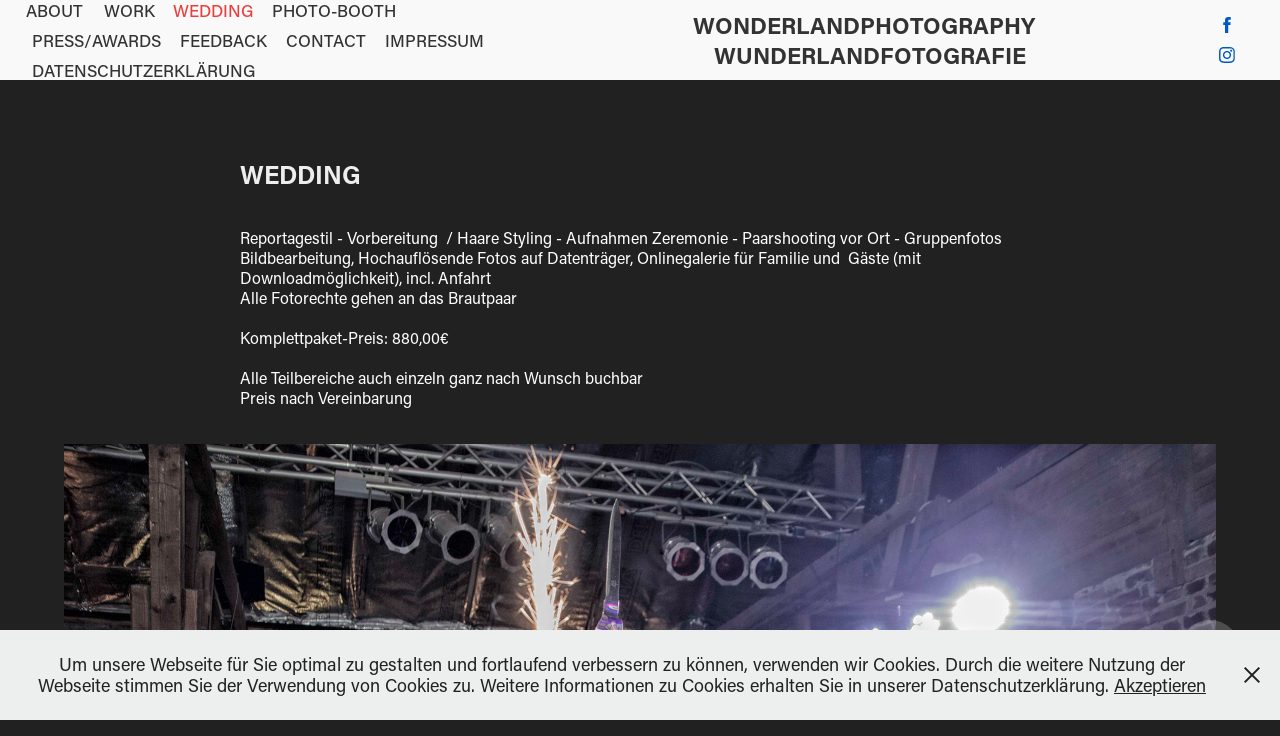

--- FILE ---
content_type: text/html; charset=utf-8
request_url: https://wunderlandfotografie.myportfolio.com/wedding
body_size: 12535
content:
<!DOCTYPE HTML>
<html lang="en-US">
<head>
  <meta charset="UTF-8" />
  <meta name="viewport" content="width=device-width, initial-scale=1" />
      <meta name="keywords"  content="Hochzeit,Event,Fotograf" />
      <meta name="description"  content="
Reportagestil - Vorbereitung  / Haare Styling - Aufnahmen Zeremonie - Paarshooting vor Ort - Gruppenfotos Bildbearbeitung, Hochauflösende Fotos auf Datenträger, Onlinegalerie für Familie und  Gäste (mit Downloadmöglichkeit), incl. Anfahrt
Alle Fotorechte gehen an das Brautpaar 

Komplettpaket-Preis: 880,00€

Alle Teilbereiche auch einzeln ganz nach Wunsch buchbar 
Preis nach Vereinbarung" />
      <meta name="twitter:card"  content="summary_large_image" />
      <meta name="twitter:site"  content="@AdobePortfolio" />
      <meta  property="og:title" content="WONDERLANDPHOTOGRAPHY - WUNDERLANDFOTOGRAFIE - WEDDING" />
      <meta  property="og:description" content="
Reportagestil - Vorbereitung  / Haare Styling - Aufnahmen Zeremonie - Paarshooting vor Ort - Gruppenfotos Bildbearbeitung, Hochauflösende Fotos auf Datenträger, Onlinegalerie für Familie und  Gäste (mit Downloadmöglichkeit), incl. Anfahrt
Alle Fotorechte gehen an das Brautpaar 

Komplettpaket-Preis: 880,00€

Alle Teilbereiche auch einzeln ganz nach Wunsch buchbar 
Preis nach Vereinbarung" />
      <meta  property="og:image" content="https://pro2-bar-s3-cdn-cf.myportfolio.com/9a08a712e5c198f47aa761d7dd34d72b/17ab9437-974e-4784-8c52-a0f37d3b805f_rw_600.JPG?h=ce584745aca8f75ca2977640ff39cae8" />
        <link rel="icon" href="https://pro2-bar-s3-cdn-cf5.myportfolio.com/9a08a712e5c198f47aa761d7dd34d72b/685e13c1-bbba-4cc7-825c-67ba0f73f09a_carw_1x1x32.jpg?h=b1a7ea06e5d7671965445fb7f49393cb" />
        <link rel="apple-touch-icon" href="https://pro2-bar-s3-cdn-cf.myportfolio.com/9a08a712e5c198f47aa761d7dd34d72b/85ed9c59-2895-49d5-93dd-cc9832510919_carw_1x1x180.jpg?h=31d4994987f9b35092fb45255b626b8d" />
      <link rel="stylesheet" href="/dist/css/main.css" type="text/css" />
      <link rel="stylesheet" href="https://pro2-bar-s3-cdn-cf1.myportfolio.com/9a08a712e5c198f47aa761d7dd34d72b/2dd419fc2045268ac548b516b5b0512d1632766446.css?h=3edc2e6d1bd86483a16f857f6a7a586d" type="text/css" />
    <link rel="canonical" href="https://wunderlandfotografie.myportfolio.com/wedding" />
      <title>WONDERLANDPHOTOGRAPHY - WUNDERLANDFOTOGRAFIE - WEDDING</title>
    <script type="text/javascript" src="//use.typekit.net/ik/[base64].js?cb=35f77bfb8b50944859ea3d3804e7194e7a3173fb" async onload="
    try {
      window.Typekit.load();
    } catch (e) {
      console.warn('Typekit not loaded.');
    }
    "></script>
</head>
  <body class="transition-enabled">  <div class='page-background-video page-background-video-with-panel'>
  </div>
  <div class="js-responsive-nav">
    <div class="responsive-nav has-social">
      <div class="close-responsive-click-area js-close-responsive-nav">
        <div class="close-responsive-button"></div>
      </div>
          <nav class="nav-container" data-hover-hint="nav" data-hover-hint-placement="bottom-start">
      <div class="page-title">
        <a href="/about" >ABOUT</a>
      </div>
                <div class="gallery-title"><a href="/work" >Work</a></div>
      <div class="page-title">
        <a href="/wedding" class="active">WEDDING</a>
      </div>
      <div class="page-title">
        <a href="/photo-booth-1" >PHOTO-BOOTH</a>
      </div>
      <div class="page-title">
        <a href="/pressadawds" >PRESS/AWARDS</a>
      </div>
      <div class="page-title">
        <a href="/guestbook" >FEEDBACK</a>
      </div>
      <div class="page-title">
        <a href="/contact" >CONTACT</a>
      </div>
      <div class="page-title">
        <a href="/impressum" >IMPRESSUM</a>
      </div>
      <div class="page-title">
        <a href="/datenschutzerklarung-1" >Datenschutzerklärung</a>
      </div>
          </nav>
        <div class="social pf-nav-social" data-context="theme.nav" data-hover-hint="navSocialIcons" data-hover-hint-placement="bottom-start">
          <ul>
                  <li>
                    <a href="https://www.facebook.com/Wunderlandfotografie/" target="_blank">
                      <svg xmlns="http://www.w3.org/2000/svg" xmlns:xlink="http://www.w3.org/1999/xlink" version="1.1" x="0px" y="0px" viewBox="0 0 30 24" xml:space="preserve" class="icon"><path d="M16.21 20h-3.26v-8h-1.63V9.24h1.63V7.59c0-2.25 0.92-3.59 3.53-3.59h2.17v2.76H17.3 c-1.02 0-1.08 0.39-1.08 1.11l0 1.38h2.46L18.38 12h-2.17V20z"/></svg>
                    </a>
                  </li>
                  <li>
                    <a href="https://www.instagram.com/wunderlandfotografie/" target="_blank">
                      <svg version="1.1" id="Layer_1" xmlns="http://www.w3.org/2000/svg" xmlns:xlink="http://www.w3.org/1999/xlink" viewBox="0 0 30 24" style="enable-background:new 0 0 30 24;" xml:space="preserve" class="icon">
                      <g>
                        <path d="M15,5.4c2.1,0,2.4,0,3.2,0c0.8,0,1.2,0.2,1.5,0.3c0.4,0.1,0.6,0.3,0.9,0.6c0.3,0.3,0.5,0.5,0.6,0.9
                          c0.1,0.3,0.2,0.7,0.3,1.5c0,0.8,0,1.1,0,3.2s0,2.4,0,3.2c0,0.8-0.2,1.2-0.3,1.5c-0.1,0.4-0.3,0.6-0.6,0.9c-0.3,0.3-0.5,0.5-0.9,0.6
                          c-0.3,0.1-0.7,0.2-1.5,0.3c-0.8,0-1.1,0-3.2,0s-2.4,0-3.2,0c-0.8,0-1.2-0.2-1.5-0.3c-0.4-0.1-0.6-0.3-0.9-0.6
                          c-0.3-0.3-0.5-0.5-0.6-0.9c-0.1-0.3-0.2-0.7-0.3-1.5c0-0.8,0-1.1,0-3.2s0-2.4,0-3.2c0-0.8,0.2-1.2,0.3-1.5c0.1-0.4,0.3-0.6,0.6-0.9
                          c0.3-0.3,0.5-0.5,0.9-0.6c0.3-0.1,0.7-0.2,1.5-0.3C12.6,5.4,12.9,5.4,15,5.4 M15,4c-2.2,0-2.4,0-3.3,0c-0.9,0-1.4,0.2-1.9,0.4
                          c-0.5,0.2-1,0.5-1.4,0.9C7.9,5.8,7.6,6.2,7.4,6.8C7.2,7.3,7.1,7.9,7,8.7C7,9.6,7,9.8,7,12s0,2.4,0,3.3c0,0.9,0.2,1.4,0.4,1.9
                          c0.2,0.5,0.5,1,0.9,1.4c0.4,0.4,0.9,0.7,1.4,0.9c0.5,0.2,1.1,0.3,1.9,0.4c0.9,0,1.1,0,3.3,0s2.4,0,3.3,0c0.9,0,1.4-0.2,1.9-0.4
                          c0.5-0.2,1-0.5,1.4-0.9c0.4-0.4,0.7-0.9,0.9-1.4c0.2-0.5,0.3-1.1,0.4-1.9c0-0.9,0-1.1,0-3.3s0-2.4,0-3.3c0-0.9-0.2-1.4-0.4-1.9
                          c-0.2-0.5-0.5-1-0.9-1.4c-0.4-0.4-0.9-0.7-1.4-0.9c-0.5-0.2-1.1-0.3-1.9-0.4C17.4,4,17.2,4,15,4L15,4L15,4z"/>
                        <path d="M15,7.9c-2.3,0-4.1,1.8-4.1,4.1s1.8,4.1,4.1,4.1s4.1-1.8,4.1-4.1S17.3,7.9,15,7.9L15,7.9z M15,14.7c-1.5,0-2.7-1.2-2.7-2.7
                          c0-1.5,1.2-2.7,2.7-2.7s2.7,1.2,2.7,2.7C17.7,13.5,16.5,14.7,15,14.7L15,14.7z"/>
                        <path d="M20.2,7.7c0,0.5-0.4,1-1,1s-1-0.4-1-1s0.4-1,1-1S20.2,7.2,20.2,7.7L20.2,7.7z"/>
                      </g>
                      </svg>
                    </a>
                  </li>
          </ul>
        </div>
    </div>
  </div>
    <header class="site-header js-site-header  js-fixed-nav" data-context="theme.nav" data-hover-hint="nav" data-hover-hint-placement="top-start">
        <nav class="nav-container" data-hover-hint="nav" data-hover-hint-placement="bottom-start">
      <div class="page-title">
        <a href="/about" >ABOUT</a>
      </div>
                <div class="gallery-title"><a href="/work" >Work</a></div>
      <div class="page-title">
        <a href="/wedding" class="active">WEDDING</a>
      </div>
      <div class="page-title">
        <a href="/photo-booth-1" >PHOTO-BOOTH</a>
      </div>
      <div class="page-title">
        <a href="/pressadawds" >PRESS/AWARDS</a>
      </div>
      <div class="page-title">
        <a href="/guestbook" >FEEDBACK</a>
      </div>
      <div class="page-title">
        <a href="/contact" >CONTACT</a>
      </div>
      <div class="page-title">
        <a href="/impressum" >IMPRESSUM</a>
      </div>
      <div class="page-title">
        <a href="/datenschutzerklarung-1" >Datenschutzerklärung</a>
      </div>
        </nav>
        <div class="logo-wrap" data-context="theme.logo.header" data-hover-hint="logo" data-hover-hint-placement="bottom-start">
          <div class="logo e2e-site-logo-text logo-text  ">
              <a href="/work" class="preserve-whitespace">WONDERLANDPHOTOGRAPHY  WUNDERLANDFOTOGRAFIE</a>

          </div>
        </div>
        <div class="social pf-nav-social" data-context="theme.nav" data-hover-hint="navSocialIcons" data-hover-hint-placement="bottom-start">
          <ul>
                  <li>
                    <a href="https://www.facebook.com/Wunderlandfotografie/" target="_blank">
                      <svg xmlns="http://www.w3.org/2000/svg" xmlns:xlink="http://www.w3.org/1999/xlink" version="1.1" x="0px" y="0px" viewBox="0 0 30 24" xml:space="preserve" class="icon"><path d="M16.21 20h-3.26v-8h-1.63V9.24h1.63V7.59c0-2.25 0.92-3.59 3.53-3.59h2.17v2.76H17.3 c-1.02 0-1.08 0.39-1.08 1.11l0 1.38h2.46L18.38 12h-2.17V20z"/></svg>
                    </a>
                  </li>
                  <li>
                    <a href="https://www.instagram.com/wunderlandfotografie/" target="_blank">
                      <svg version="1.1" id="Layer_1" xmlns="http://www.w3.org/2000/svg" xmlns:xlink="http://www.w3.org/1999/xlink" viewBox="0 0 30 24" style="enable-background:new 0 0 30 24;" xml:space="preserve" class="icon">
                      <g>
                        <path d="M15,5.4c2.1,0,2.4,0,3.2,0c0.8,0,1.2,0.2,1.5,0.3c0.4,0.1,0.6,0.3,0.9,0.6c0.3,0.3,0.5,0.5,0.6,0.9
                          c0.1,0.3,0.2,0.7,0.3,1.5c0,0.8,0,1.1,0,3.2s0,2.4,0,3.2c0,0.8-0.2,1.2-0.3,1.5c-0.1,0.4-0.3,0.6-0.6,0.9c-0.3,0.3-0.5,0.5-0.9,0.6
                          c-0.3,0.1-0.7,0.2-1.5,0.3c-0.8,0-1.1,0-3.2,0s-2.4,0-3.2,0c-0.8,0-1.2-0.2-1.5-0.3c-0.4-0.1-0.6-0.3-0.9-0.6
                          c-0.3-0.3-0.5-0.5-0.6-0.9c-0.1-0.3-0.2-0.7-0.3-1.5c0-0.8,0-1.1,0-3.2s0-2.4,0-3.2c0-0.8,0.2-1.2,0.3-1.5c0.1-0.4,0.3-0.6,0.6-0.9
                          c0.3-0.3,0.5-0.5,0.9-0.6c0.3-0.1,0.7-0.2,1.5-0.3C12.6,5.4,12.9,5.4,15,5.4 M15,4c-2.2,0-2.4,0-3.3,0c-0.9,0-1.4,0.2-1.9,0.4
                          c-0.5,0.2-1,0.5-1.4,0.9C7.9,5.8,7.6,6.2,7.4,6.8C7.2,7.3,7.1,7.9,7,8.7C7,9.6,7,9.8,7,12s0,2.4,0,3.3c0,0.9,0.2,1.4,0.4,1.9
                          c0.2,0.5,0.5,1,0.9,1.4c0.4,0.4,0.9,0.7,1.4,0.9c0.5,0.2,1.1,0.3,1.9,0.4c0.9,0,1.1,0,3.3,0s2.4,0,3.3,0c0.9,0,1.4-0.2,1.9-0.4
                          c0.5-0.2,1-0.5,1.4-0.9c0.4-0.4,0.7-0.9,0.9-1.4c0.2-0.5,0.3-1.1,0.4-1.9c0-0.9,0-1.1,0-3.3s0-2.4,0-3.3c0-0.9-0.2-1.4-0.4-1.9
                          c-0.2-0.5-0.5-1-0.9-1.4c-0.4-0.4-0.9-0.7-1.4-0.9c-0.5-0.2-1.1-0.3-1.9-0.4C17.4,4,17.2,4,15,4L15,4L15,4z"/>
                        <path d="M15,7.9c-2.3,0-4.1,1.8-4.1,4.1s1.8,4.1,4.1,4.1s4.1-1.8,4.1-4.1S17.3,7.9,15,7.9L15,7.9z M15,14.7c-1.5,0-2.7-1.2-2.7-2.7
                          c0-1.5,1.2-2.7,2.7-2.7s2.7,1.2,2.7,2.7C17.7,13.5,16.5,14.7,15,14.7L15,14.7z"/>
                        <path d="M20.2,7.7c0,0.5-0.4,1-1,1s-1-0.4-1-1s0.4-1,1-1S20.2,7.2,20.2,7.7L20.2,7.7z"/>
                      </g>
                      </svg>
                    </a>
                  </li>
          </ul>
        </div>
        <div class="hamburger-click-area js-hamburger">
          <div class="hamburger">
            <i></i>
            <i></i>
            <i></i>
          </div>
        </div>
    </header>
    <div class="header-placeholder"></div>
  <div class="site-wrap cfix js-site-wrap">
    <div class="site-container">
      <div class="site-content e2e-site-content">
        <main>
  <div class="page-container" data-context="page.page.container" data-hover-hint="pageContainer">
    <section class="page standard-modules">
        <header class="page-header content" data-context="pages" data-identity="id:p5a848133643fec2da3b3c44566d29d2b7a435358cd292da4feb38" data-hover-hint="pageHeader" data-hover-hint-id="p5a848133643fec2da3b3c44566d29d2b7a435358cd292da4feb38">
            <h1 class="title preserve-whitespace e2e-site-logo-text">WEDDING</h1>
            <p class="description">
Reportagestil - Vorbereitung  / Haare Styling - Aufnahmen Zeremonie - Paarshooting vor Ort - Gruppenfotos Bildbearbeitung, Hochauflösende Fotos auf Datenträger, Onlinegalerie für Familie und  Gäste (mit Downloadmöglichkeit), incl. Anfahrt
Alle Fotorechte gehen an das Brautpaar 

Komplettpaket-Preis: 880,00€

Alle Teilbereiche auch einzeln ganz nach Wunsch buchbar 
Preis nach Vereinbarung</p>
        </header>
      <div class="page-content js-page-content" data-context="pages" data-identity="id:p5a848133643fec2da3b3c44566d29d2b7a435358cd292da4feb38">
        <div id="project-canvas" class="js-project-modules modules content">
          <div id="project-modules">
              
              <div class="project-module module image project-module-image js-js-project-module" >

  

  
     <div class="js-lightbox" data-src="https://pro2-bar-s3-cdn-cf.myportfolio.com/9a08a712e5c198f47aa761d7dd34d72b/17ab9437-974e-4784-8c52-a0f37d3b805f.JPG?h=a974a52cac35a6ee15a81d692eb7ae71">
           <img
             class="js-lazy e2e-site-project-module-image"
             src="[data-uri]"
             data-src="https://pro2-bar-s3-cdn-cf.myportfolio.com/9a08a712e5c198f47aa761d7dd34d72b/17ab9437-974e-4784-8c52-a0f37d3b805f_rw_3840.JPG?h=200c1d63a1b8c8ab5218b46a2dcd1b0a"
             data-srcset="https://pro2-bar-s3-cdn-cf.myportfolio.com/9a08a712e5c198f47aa761d7dd34d72b/17ab9437-974e-4784-8c52-a0f37d3b805f_rw_600.JPG?h=ce584745aca8f75ca2977640ff39cae8 600w,https://pro2-bar-s3-cdn-cf.myportfolio.com/9a08a712e5c198f47aa761d7dd34d72b/17ab9437-974e-4784-8c52-a0f37d3b805f_rw_1200.JPG?h=c38cfb15c1a43966493bac31272c262b 1200w,https://pro2-bar-s3-cdn-cf.myportfolio.com/9a08a712e5c198f47aa761d7dd34d72b/17ab9437-974e-4784-8c52-a0f37d3b805f_rw_1920.JPG?h=e35fd5fecc4ca1e6a5b56d0fbf832326 1920w,https://pro2-bar-s3-cdn-cf.myportfolio.com/9a08a712e5c198f47aa761d7dd34d72b/17ab9437-974e-4784-8c52-a0f37d3b805f_rw_3840.JPG?h=200c1d63a1b8c8ab5218b46a2dcd1b0a 3840w,"
             data-sizes="(max-width: 3840px) 100vw, 3840px"
             width="3840"
             height="0"
             style="padding-bottom: 66.5%; background: rgba(0, 0, 0, 0.03)"
             
           >
     </div>
  

</div>

              
              
              
              
              
              
              
              
              
              <div class="project-module module image project-module-image js-js-project-module" >

  

  
     <div class="js-lightbox" data-src="https://pro2-bar-s3-cdn-cf2.myportfolio.com/9a08a712e5c198f47aa761d7dd34d72b/dfcde105-61b8-4960-b867-03fdd4118392.JPG?h=f6bb1b774b25efcb96c63c78732d0893">
           <img
             class="js-lazy e2e-site-project-module-image"
             src="[data-uri]"
             data-src="https://pro2-bar-s3-cdn-cf2.myportfolio.com/9a08a712e5c198f47aa761d7dd34d72b/dfcde105-61b8-4960-b867-03fdd4118392_rw_1200.JPG?h=e54c1c6d95c80914ef4ca2b4bec4b97d"
             data-srcset="https://pro2-bar-s3-cdn-cf2.myportfolio.com/9a08a712e5c198f47aa761d7dd34d72b/dfcde105-61b8-4960-b867-03fdd4118392_rw_600.JPG?h=71c99e758e8dce2e5a35cc39dbd4446c 600w,https://pro2-bar-s3-cdn-cf2.myportfolio.com/9a08a712e5c198f47aa761d7dd34d72b/dfcde105-61b8-4960-b867-03fdd4118392_rw_1200.JPG?h=e54c1c6d95c80914ef4ca2b4bec4b97d 1000w,"
             data-sizes="(max-width: 1000px) 100vw, 1000px"
             width="1000"
             height="0"
             style="padding-bottom: 66.67%; background: rgba(0, 0, 0, 0.03)"
             
           >
     </div>
  

</div>

              
              
              
              
              
              
              
              
              
              <div class="project-module module image project-module-image js-js-project-module" >

  

  
     <div class="js-lightbox" data-src="https://pro2-bar-s3-cdn-cf6.myportfolio.com/9a08a712e5c198f47aa761d7dd34d72b/adee6ef9-ee0e-4007-b38f-c6efc5523803.jpg?h=6489cd117b02310c2f9883bce2ddf52c">
           <img
             class="js-lazy e2e-site-project-module-image"
             src="[data-uri]"
             data-src="https://pro2-bar-s3-cdn-cf6.myportfolio.com/9a08a712e5c198f47aa761d7dd34d72b/adee6ef9-ee0e-4007-b38f-c6efc5523803_rw_1200.jpg?h=12dcb09b80041bf0145b5b649891a0d8"
             data-srcset="https://pro2-bar-s3-cdn-cf6.myportfolio.com/9a08a712e5c198f47aa761d7dd34d72b/adee6ef9-ee0e-4007-b38f-c6efc5523803_rw_600.jpg?h=30d25763d3df9acd3e6c31d4e016357a 600w,https://pro2-bar-s3-cdn-cf6.myportfolio.com/9a08a712e5c198f47aa761d7dd34d72b/adee6ef9-ee0e-4007-b38f-c6efc5523803_rw_1200.jpg?h=12dcb09b80041bf0145b5b649891a0d8 1000w,"
             data-sizes="(max-width: 1000px) 100vw, 1000px"
             width="1000"
             height="0"
             style="padding-bottom: 66.5%; background: rgba(0, 0, 0, 0.03)"
             
           >
     </div>
  

</div>

              
              
              
              
              
              
              
              
              
              <div class="project-module module image project-module-image js-js-project-module" >

  

  
     <div class="js-lightbox" data-src="https://pro2-bar-s3-cdn-cf1.myportfolio.com/9a08a712e5c198f47aa761d7dd34d72b/9cb7503f-18ee-4c4b-9ccc-a10322ae79c7.jpg?h=210f35dd6e8c24806ab57d68a33773d4">
           <img
             class="js-lazy e2e-site-project-module-image"
             src="[data-uri]"
             data-src="https://pro2-bar-s3-cdn-cf1.myportfolio.com/9a08a712e5c198f47aa761d7dd34d72b/9cb7503f-18ee-4c4b-9ccc-a10322ae79c7_rw_3840.jpg?h=0a8884c07c1feef2762a2f3b81b9a605"
             data-srcset="https://pro2-bar-s3-cdn-cf1.myportfolio.com/9a08a712e5c198f47aa761d7dd34d72b/9cb7503f-18ee-4c4b-9ccc-a10322ae79c7_rw_600.jpg?h=968d0be094c246208100d9927c269068 600w,https://pro2-bar-s3-cdn-cf1.myportfolio.com/9a08a712e5c198f47aa761d7dd34d72b/9cb7503f-18ee-4c4b-9ccc-a10322ae79c7_rw_1200.jpg?h=1a9f21eb24a4a431f6a0128877da9b04 1200w,https://pro2-bar-s3-cdn-cf1.myportfolio.com/9a08a712e5c198f47aa761d7dd34d72b/9cb7503f-18ee-4c4b-9ccc-a10322ae79c7_rw_1920.jpg?h=ae90e7b43e4e13d29f2cef02eb384b2b 1920w,https://pro2-bar-s3-cdn-cf1.myportfolio.com/9a08a712e5c198f47aa761d7dd34d72b/9cb7503f-18ee-4c4b-9ccc-a10322ae79c7_rw_3840.jpg?h=0a8884c07c1feef2762a2f3b81b9a605 3840w,"
             data-sizes="(max-width: 3840px) 100vw, 3840px"
             width="3840"
             height="0"
             style="padding-bottom: 66.5%; background: rgba(0, 0, 0, 0.03)"
             
           >
     </div>
  

</div>

              
              
              
              
              
              
              
              
              
              <div class="project-module module image project-module-image js-js-project-module" >

  

  
     <div class="js-lightbox" data-src="https://pro2-bar-s3-cdn-cf.myportfolio.com/9a08a712e5c198f47aa761d7dd34d72b/8d5a8ce6-add1-478e-8278-ddef2bd68125.jpg?h=983637bdc562b5456d63eeba05093056">
           <img
             class="js-lazy e2e-site-project-module-image"
             src="[data-uri]"
             data-src="https://pro2-bar-s3-cdn-cf.myportfolio.com/9a08a712e5c198f47aa761d7dd34d72b/8d5a8ce6-add1-478e-8278-ddef2bd68125_rw_1920.jpg?h=1c02198716b4e6a90ae3e9031d39d61b"
             data-srcset="https://pro2-bar-s3-cdn-cf.myportfolio.com/9a08a712e5c198f47aa761d7dd34d72b/8d5a8ce6-add1-478e-8278-ddef2bd68125_rw_600.jpg?h=b408f6262f5dcc9147b682383ac29f2b 600w,https://pro2-bar-s3-cdn-cf.myportfolio.com/9a08a712e5c198f47aa761d7dd34d72b/8d5a8ce6-add1-478e-8278-ddef2bd68125_rw_1200.jpg?h=29396a20efa1dcffcac7e6ea9f0d81df 1200w,https://pro2-bar-s3-cdn-cf.myportfolio.com/9a08a712e5c198f47aa761d7dd34d72b/8d5a8ce6-add1-478e-8278-ddef2bd68125_rw_1920.jpg?h=1c02198716b4e6a90ae3e9031d39d61b 1600w,"
             data-sizes="(max-width: 1600px) 100vw, 1600px"
             width="1600"
             height="0"
             style="padding-bottom: 66.5%; background: rgba(0, 0, 0, 0.03)"
             
           >
     </div>
  

</div>

              
              
              
              
              
              
              
              
              
              <div class="project-module module image project-module-image js-js-project-module" >

  

  
     <div class="js-lightbox" data-src="https://pro2-bar-s3-cdn-cf1.myportfolio.com/9a08a712e5c198f47aa761d7dd34d72b/cc3166b6-e852-4fb6-940a-edf855dd98e3.jpg?h=1cb9124b5fe6b57777906f8f73f8eb05">
           <img
             class="js-lazy e2e-site-project-module-image"
             src="[data-uri]"
             data-src="https://pro2-bar-s3-cdn-cf1.myportfolio.com/9a08a712e5c198f47aa761d7dd34d72b/cc3166b6-e852-4fb6-940a-edf855dd98e3_rw_3840.jpg?h=2955e52b65e931ef943768b2d049d0ae"
             data-srcset="https://pro2-bar-s3-cdn-cf1.myportfolio.com/9a08a712e5c198f47aa761d7dd34d72b/cc3166b6-e852-4fb6-940a-edf855dd98e3_rw_600.jpg?h=0981f3749ad8281c4273a3f639df46fa 600w,https://pro2-bar-s3-cdn-cf1.myportfolio.com/9a08a712e5c198f47aa761d7dd34d72b/cc3166b6-e852-4fb6-940a-edf855dd98e3_rw_1200.jpg?h=2755b6729fb48954f5ab60cd191ee532 1200w,https://pro2-bar-s3-cdn-cf1.myportfolio.com/9a08a712e5c198f47aa761d7dd34d72b/cc3166b6-e852-4fb6-940a-edf855dd98e3_rw_1920.jpg?h=6dd4969cf975f023d4c973d7c246f5ca 1920w,https://pro2-bar-s3-cdn-cf1.myportfolio.com/9a08a712e5c198f47aa761d7dd34d72b/cc3166b6-e852-4fb6-940a-edf855dd98e3_rw_3840.jpg?h=2955e52b65e931ef943768b2d049d0ae 3840w,"
             data-sizes="(max-width: 3840px) 100vw, 3840px"
             width="3840"
             height="0"
             style="padding-bottom: 66.5%; background: rgba(0, 0, 0, 0.03)"
             
           >
     </div>
  

</div>

              
              
              
              
              
              
              
              
              
              <div class="project-module module image project-module-image js-js-project-module" >

  

  
     <div class="js-lightbox" data-src="https://pro2-bar-s3-cdn-cf5.myportfolio.com/9a08a712e5c198f47aa761d7dd34d72b/67dcc8c5-d54b-452c-b836-94990f237f71.jpg?h=c874ca731680ebaa4d090933da174749">
           <img
             class="js-lazy e2e-site-project-module-image"
             src="[data-uri]"
             data-src="https://pro2-bar-s3-cdn-cf5.myportfolio.com/9a08a712e5c198f47aa761d7dd34d72b/67dcc8c5-d54b-452c-b836-94990f237f71_rw_1920.jpg?h=10b627f06ff35d8a049a1b9a176f39b7"
             data-srcset="https://pro2-bar-s3-cdn-cf5.myportfolio.com/9a08a712e5c198f47aa761d7dd34d72b/67dcc8c5-d54b-452c-b836-94990f237f71_rw_600.jpg?h=71cb8b3984e076e20e9c48b94e86c09e 600w,https://pro2-bar-s3-cdn-cf5.myportfolio.com/9a08a712e5c198f47aa761d7dd34d72b/67dcc8c5-d54b-452c-b836-94990f237f71_rw_1200.jpg?h=d2e8cf08a16f97b2517c0646cbd2c65f 1200w,https://pro2-bar-s3-cdn-cf5.myportfolio.com/9a08a712e5c198f47aa761d7dd34d72b/67dcc8c5-d54b-452c-b836-94990f237f71_rw_1920.jpg?h=10b627f06ff35d8a049a1b9a176f39b7 1500w,"
             data-sizes="(max-width: 1500px) 100vw, 1500px"
             width="1500"
             height="0"
             style="padding-bottom: 66.5%; background: rgba(0, 0, 0, 0.03)"
             
           >
     </div>
  

</div>

              
              
              
              
              
              
              
              
              
              
              
              
              
              
              
              <div class="project-module module media_collection project-module-media_collection" data-id="m5a86605a2102ea7b7a1c45a9a76c252ee66317d35cb9a359d5b58"  style="padding-top: px;
padding-bottom: px;
">
  <div class="grid--main js-grid-main" data-grid-max-images="
  ">
    <div class="grid__item-container js-grid-item-container" data-flex-grow="390.6103286385" style="width:390.6103286385px; flex-grow:390.6103286385;" data-width="1600" data-height="1065">
      <script type="text/html" class="js-lightbox-slide-content">
        <div class="grid__image-wrapper">
          <img src="https://pro2-bar-s3-cdn-cf2.myportfolio.com/9a08a712e5c198f47aa761d7dd34d72b/3cbc5e7b-d3a5-4af2-adc2-a6e62fcebd40_rw_1920.jpg?h=fb13201f0dcf456b7fec00f00650e4a4" srcset="https://pro2-bar-s3-cdn-cf2.myportfolio.com/9a08a712e5c198f47aa761d7dd34d72b/3cbc5e7b-d3a5-4af2-adc2-a6e62fcebd40_rw_600.jpg?h=4df836158f9588880f180237102f40d9 600w,https://pro2-bar-s3-cdn-cf2.myportfolio.com/9a08a712e5c198f47aa761d7dd34d72b/3cbc5e7b-d3a5-4af2-adc2-a6e62fcebd40_rw_1200.jpg?h=3cf9705e52c00fbbc54f41896efb8362 1200w,https://pro2-bar-s3-cdn-cf2.myportfolio.com/9a08a712e5c198f47aa761d7dd34d72b/3cbc5e7b-d3a5-4af2-adc2-a6e62fcebd40_rw_1920.jpg?h=fb13201f0dcf456b7fec00f00650e4a4 1600w,"  sizes="(max-width: 1600px) 100vw, 1600px">
        <div>
      </script>
      <img
        class="grid__item-image js-grid__item-image grid__item-image-lazy js-lazy"
        src="[data-uri]"
        
        data-src="https://pro2-bar-s3-cdn-cf2.myportfolio.com/9a08a712e5c198f47aa761d7dd34d72b/3cbc5e7b-d3a5-4af2-adc2-a6e62fcebd40_rw_1920.jpg?h=fb13201f0dcf456b7fec00f00650e4a4"
        data-srcset="https://pro2-bar-s3-cdn-cf2.myportfolio.com/9a08a712e5c198f47aa761d7dd34d72b/3cbc5e7b-d3a5-4af2-adc2-a6e62fcebd40_rw_600.jpg?h=4df836158f9588880f180237102f40d9 600w,https://pro2-bar-s3-cdn-cf2.myportfolio.com/9a08a712e5c198f47aa761d7dd34d72b/3cbc5e7b-d3a5-4af2-adc2-a6e62fcebd40_rw_1200.jpg?h=3cf9705e52c00fbbc54f41896efb8362 1200w,https://pro2-bar-s3-cdn-cf2.myportfolio.com/9a08a712e5c198f47aa761d7dd34d72b/3cbc5e7b-d3a5-4af2-adc2-a6e62fcebd40_rw_1920.jpg?h=fb13201f0dcf456b7fec00f00650e4a4 1600w,"
      >
      <span class="grid__item-filler" style="padding-bottom:66.5625%;"></span>
    </div>
    <div class="grid__item-container js-grid-item-container" data-flex-grow="173.16" style="width:173.16px; flex-grow:173.16;" data-width="666" data-height="1000">
      <script type="text/html" class="js-lightbox-slide-content">
        <div class="grid__image-wrapper">
          <img src="https://pro2-bar-s3-cdn-cf5.myportfolio.com/9a08a712e5c198f47aa761d7dd34d72b/649a1734-532a-4461-87ff-9b4cb74edd91_rw_1200.JPG?h=2ef20f7f7bc717c076021f4d691bf493" srcset="https://pro2-bar-s3-cdn-cf5.myportfolio.com/9a08a712e5c198f47aa761d7dd34d72b/649a1734-532a-4461-87ff-9b4cb74edd91_rw_600.JPG?h=8ba4d29c42e4e2e798986ad31578d2a9 600w,https://pro2-bar-s3-cdn-cf5.myportfolio.com/9a08a712e5c198f47aa761d7dd34d72b/649a1734-532a-4461-87ff-9b4cb74edd91_rw_1200.JPG?h=2ef20f7f7bc717c076021f4d691bf493 666w,"  sizes="(max-width: 666px) 100vw, 666px">
        <div>
      </script>
      <img
        class="grid__item-image js-grid__item-image grid__item-image-lazy js-lazy"
        src="[data-uri]"
        
        data-src="https://pro2-bar-s3-cdn-cf5.myportfolio.com/9a08a712e5c198f47aa761d7dd34d72b/649a1734-532a-4461-87ff-9b4cb74edd91_rw_1200.JPG?h=2ef20f7f7bc717c076021f4d691bf493"
        data-srcset="https://pro2-bar-s3-cdn-cf5.myportfolio.com/9a08a712e5c198f47aa761d7dd34d72b/649a1734-532a-4461-87ff-9b4cb74edd91_rw_600.JPG?h=8ba4d29c42e4e2e798986ad31578d2a9 600w,https://pro2-bar-s3-cdn-cf5.myportfolio.com/9a08a712e5c198f47aa761d7dd34d72b/649a1734-532a-4461-87ff-9b4cb74edd91_rw_1200.JPG?h=2ef20f7f7bc717c076021f4d691bf493 666w,"
      >
      <span class="grid__item-filler" style="padding-bottom:150.15015015015%;"></span>
    </div>
    <div class="grid__item-container js-grid-item-container" data-flex-grow="390.39039039039" style="width:390.39039039039px; flex-grow:390.39039039039;" data-width="1000" data-height="666">
      <script type="text/html" class="js-lightbox-slide-content">
        <div class="grid__image-wrapper">
          <img src="https://pro2-bar-s3-cdn-cf4.myportfolio.com/9a08a712e5c198f47aa761d7dd34d72b/51fbb48d-198b-4dad-a914-f3f85cc2ae84_rw_1200.JPG?h=2ae42ea7315713bd5b136cdbc8fd1a15" srcset="https://pro2-bar-s3-cdn-cf4.myportfolio.com/9a08a712e5c198f47aa761d7dd34d72b/51fbb48d-198b-4dad-a914-f3f85cc2ae84_rw_600.JPG?h=2e7a38caa3c4a2c721fed06cbd0a1d17 600w,https://pro2-bar-s3-cdn-cf4.myportfolio.com/9a08a712e5c198f47aa761d7dd34d72b/51fbb48d-198b-4dad-a914-f3f85cc2ae84_rw_1200.JPG?h=2ae42ea7315713bd5b136cdbc8fd1a15 1000w,"  sizes="(max-width: 1000px) 100vw, 1000px">
        <div>
      </script>
      <img
        class="grid__item-image js-grid__item-image grid__item-image-lazy js-lazy"
        src="[data-uri]"
        
        data-src="https://pro2-bar-s3-cdn-cf4.myportfolio.com/9a08a712e5c198f47aa761d7dd34d72b/51fbb48d-198b-4dad-a914-f3f85cc2ae84_rw_1200.JPG?h=2ae42ea7315713bd5b136cdbc8fd1a15"
        data-srcset="https://pro2-bar-s3-cdn-cf4.myportfolio.com/9a08a712e5c198f47aa761d7dd34d72b/51fbb48d-198b-4dad-a914-f3f85cc2ae84_rw_600.JPG?h=2e7a38caa3c4a2c721fed06cbd0a1d17 600w,https://pro2-bar-s3-cdn-cf4.myportfolio.com/9a08a712e5c198f47aa761d7dd34d72b/51fbb48d-198b-4dad-a914-f3f85cc2ae84_rw_1200.JPG?h=2ae42ea7315713bd5b136cdbc8fd1a15 1000w,"
      >
      <span class="grid__item-filler" style="padding-bottom:66.6%;"></span>
    </div>
    <div class="grid__item-container js-grid-item-container" data-flex-grow="390.39039039039" style="width:390.39039039039px; flex-grow:390.39039039039;" data-width="1000" data-height="666">
      <script type="text/html" class="js-lightbox-slide-content">
        <div class="grid__image-wrapper">
          <img src="https://pro2-bar-s3-cdn-cf1.myportfolio.com/9a08a712e5c198f47aa761d7dd34d72b/965e5888-627d-4307-9c2e-c81e5147a95b_rw_1200.JPG?h=92283ef7c5dacfdb45a1746ec24fcf78" srcset="https://pro2-bar-s3-cdn-cf1.myportfolio.com/9a08a712e5c198f47aa761d7dd34d72b/965e5888-627d-4307-9c2e-c81e5147a95b_rw_600.JPG?h=a45b7d396e92d1e654b41326b9a39344 600w,https://pro2-bar-s3-cdn-cf1.myportfolio.com/9a08a712e5c198f47aa761d7dd34d72b/965e5888-627d-4307-9c2e-c81e5147a95b_rw_1200.JPG?h=92283ef7c5dacfdb45a1746ec24fcf78 1000w,"  sizes="(max-width: 1000px) 100vw, 1000px">
        <div>
      </script>
      <img
        class="grid__item-image js-grid__item-image grid__item-image-lazy js-lazy"
        src="[data-uri]"
        
        data-src="https://pro2-bar-s3-cdn-cf1.myportfolio.com/9a08a712e5c198f47aa761d7dd34d72b/965e5888-627d-4307-9c2e-c81e5147a95b_rw_1200.JPG?h=92283ef7c5dacfdb45a1746ec24fcf78"
        data-srcset="https://pro2-bar-s3-cdn-cf1.myportfolio.com/9a08a712e5c198f47aa761d7dd34d72b/965e5888-627d-4307-9c2e-c81e5147a95b_rw_600.JPG?h=a45b7d396e92d1e654b41326b9a39344 600w,https://pro2-bar-s3-cdn-cf1.myportfolio.com/9a08a712e5c198f47aa761d7dd34d72b/965e5888-627d-4307-9c2e-c81e5147a95b_rw_1200.JPG?h=92283ef7c5dacfdb45a1746ec24fcf78 1000w,"
      >
      <span class="grid__item-filler" style="padding-bottom:66.6%;"></span>
    </div>
    <div class="grid__item-container js-grid-item-container" data-flex-grow="260" style="width:260px; flex-grow:260;" data-width="1000" data-height="1000">
      <script type="text/html" class="js-lightbox-slide-content">
        <div class="grid__image-wrapper">
          <img src="https://pro2-bar-s3-cdn-cf6.myportfolio.com/9a08a712e5c198f47aa761d7dd34d72b/079774a2-c51d-4363-ba71-c8d7483fdcca_rw_1200.JPG?h=d0283665803e1bd4d27c70f3386764df" srcset="https://pro2-bar-s3-cdn-cf6.myportfolio.com/9a08a712e5c198f47aa761d7dd34d72b/079774a2-c51d-4363-ba71-c8d7483fdcca_rw_600.JPG?h=32dcbf1c6bd7784cadce9cd6e6268bda 600w,https://pro2-bar-s3-cdn-cf6.myportfolio.com/9a08a712e5c198f47aa761d7dd34d72b/079774a2-c51d-4363-ba71-c8d7483fdcca_rw_1200.JPG?h=d0283665803e1bd4d27c70f3386764df 1000w,"  sizes="(max-width: 1000px) 100vw, 1000px">
        <div>
      </script>
      <img
        class="grid__item-image js-grid__item-image grid__item-image-lazy js-lazy"
        src="[data-uri]"
        
        data-src="https://pro2-bar-s3-cdn-cf6.myportfolio.com/9a08a712e5c198f47aa761d7dd34d72b/079774a2-c51d-4363-ba71-c8d7483fdcca_rw_1200.JPG?h=d0283665803e1bd4d27c70f3386764df"
        data-srcset="https://pro2-bar-s3-cdn-cf6.myportfolio.com/9a08a712e5c198f47aa761d7dd34d72b/079774a2-c51d-4363-ba71-c8d7483fdcca_rw_600.JPG?h=32dcbf1c6bd7784cadce9cd6e6268bda 600w,https://pro2-bar-s3-cdn-cf6.myportfolio.com/9a08a712e5c198f47aa761d7dd34d72b/079774a2-c51d-4363-ba71-c8d7483fdcca_rw_1200.JPG?h=d0283665803e1bd4d27c70f3386764df 1000w,"
      >
      <span class="grid__item-filler" style="padding-bottom:100%;"></span>
    </div>
    <div class="grid__item-container js-grid-item-container" data-flex-grow="173.42" style="width:173.42px; flex-grow:173.42;" data-width="667" data-height="1000">
      <script type="text/html" class="js-lightbox-slide-content">
        <div class="grid__image-wrapper">
          <img src="https://pro2-bar-s3-cdn-cf3.myportfolio.com/9a08a712e5c198f47aa761d7dd34d72b/47a7382b-b164-42fb-aca1-f25dfb55d50c_rw_1200.JPG?h=c75a9c0fbcce32ed378bf40bf5ab0336" srcset="https://pro2-bar-s3-cdn-cf3.myportfolio.com/9a08a712e5c198f47aa761d7dd34d72b/47a7382b-b164-42fb-aca1-f25dfb55d50c_rw_600.JPG?h=c55c1bee1bc4fcfce3caeefc09d875db 600w,https://pro2-bar-s3-cdn-cf3.myportfolio.com/9a08a712e5c198f47aa761d7dd34d72b/47a7382b-b164-42fb-aca1-f25dfb55d50c_rw_1200.JPG?h=c75a9c0fbcce32ed378bf40bf5ab0336 667w,"  sizes="(max-width: 667px) 100vw, 667px">
        <div>
      </script>
      <img
        class="grid__item-image js-grid__item-image grid__item-image-lazy js-lazy"
        src="[data-uri]"
        
        data-src="https://pro2-bar-s3-cdn-cf3.myportfolio.com/9a08a712e5c198f47aa761d7dd34d72b/47a7382b-b164-42fb-aca1-f25dfb55d50c_rw_1200.JPG?h=c75a9c0fbcce32ed378bf40bf5ab0336"
        data-srcset="https://pro2-bar-s3-cdn-cf3.myportfolio.com/9a08a712e5c198f47aa761d7dd34d72b/47a7382b-b164-42fb-aca1-f25dfb55d50c_rw_600.JPG?h=c55c1bee1bc4fcfce3caeefc09d875db 600w,https://pro2-bar-s3-cdn-cf3.myportfolio.com/9a08a712e5c198f47aa761d7dd34d72b/47a7382b-b164-42fb-aca1-f25dfb55d50c_rw_1200.JPG?h=c75a9c0fbcce32ed378bf40bf5ab0336 667w,"
      >
      <span class="grid__item-filler" style="padding-bottom:149.92503748126%;"></span>
    </div>
    <div class="grid__item-container js-grid-item-container" data-flex-grow="260" style="width:260px; flex-grow:260;" data-width="1000" data-height="1000">
      <script type="text/html" class="js-lightbox-slide-content">
        <div class="grid__image-wrapper">
          <img src="https://pro2-bar-s3-cdn-cf4.myportfolio.com/9a08a712e5c198f47aa761d7dd34d72b/515358d9-f319-4047-9cd0-a38f9907e42a_rw_1200.JPG?h=a4482fa6d7fdbf7a4e268459b30214f6" srcset="https://pro2-bar-s3-cdn-cf4.myportfolio.com/9a08a712e5c198f47aa761d7dd34d72b/515358d9-f319-4047-9cd0-a38f9907e42a_rw_600.JPG?h=e829872f994356c9437b501872786d30 600w,https://pro2-bar-s3-cdn-cf4.myportfolio.com/9a08a712e5c198f47aa761d7dd34d72b/515358d9-f319-4047-9cd0-a38f9907e42a_rw_1200.JPG?h=a4482fa6d7fdbf7a4e268459b30214f6 1000w,"  sizes="(max-width: 1000px) 100vw, 1000px">
        <div>
      </script>
      <img
        class="grid__item-image js-grid__item-image grid__item-image-lazy js-lazy"
        src="[data-uri]"
        
        data-src="https://pro2-bar-s3-cdn-cf4.myportfolio.com/9a08a712e5c198f47aa761d7dd34d72b/515358d9-f319-4047-9cd0-a38f9907e42a_rw_1200.JPG?h=a4482fa6d7fdbf7a4e268459b30214f6"
        data-srcset="https://pro2-bar-s3-cdn-cf4.myportfolio.com/9a08a712e5c198f47aa761d7dd34d72b/515358d9-f319-4047-9cd0-a38f9907e42a_rw_600.JPG?h=e829872f994356c9437b501872786d30 600w,https://pro2-bar-s3-cdn-cf4.myportfolio.com/9a08a712e5c198f47aa761d7dd34d72b/515358d9-f319-4047-9cd0-a38f9907e42a_rw_1200.JPG?h=a4482fa6d7fdbf7a4e268459b30214f6 1000w,"
      >
      <span class="grid__item-filler" style="padding-bottom:100%;"></span>
    </div>
    <div class="grid__item-container js-grid-item-container" data-flex-grow="260" style="width:260px; flex-grow:260;" data-width="1000" data-height="1000">
      <script type="text/html" class="js-lightbox-slide-content">
        <div class="grid__image-wrapper">
          <img src="https://pro2-bar-s3-cdn-cf4.myportfolio.com/9a08a712e5c198f47aa761d7dd34d72b/5b480059-275b-4c6c-832c-77d554c01939_rw_1200.JPG?h=6c4d68d5e9acdf5623970fa76653ad08" srcset="https://pro2-bar-s3-cdn-cf4.myportfolio.com/9a08a712e5c198f47aa761d7dd34d72b/5b480059-275b-4c6c-832c-77d554c01939_rw_600.JPG?h=e1d09c45d737c226c16d7fb9455cc11b 600w,https://pro2-bar-s3-cdn-cf4.myportfolio.com/9a08a712e5c198f47aa761d7dd34d72b/5b480059-275b-4c6c-832c-77d554c01939_rw_1200.JPG?h=6c4d68d5e9acdf5623970fa76653ad08 1000w,"  sizes="(max-width: 1000px) 100vw, 1000px">
        <div>
      </script>
      <img
        class="grid__item-image js-grid__item-image grid__item-image-lazy js-lazy"
        src="[data-uri]"
        
        data-src="https://pro2-bar-s3-cdn-cf4.myportfolio.com/9a08a712e5c198f47aa761d7dd34d72b/5b480059-275b-4c6c-832c-77d554c01939_rw_1200.JPG?h=6c4d68d5e9acdf5623970fa76653ad08"
        data-srcset="https://pro2-bar-s3-cdn-cf4.myportfolio.com/9a08a712e5c198f47aa761d7dd34d72b/5b480059-275b-4c6c-832c-77d554c01939_rw_600.JPG?h=e1d09c45d737c226c16d7fb9455cc11b 600w,https://pro2-bar-s3-cdn-cf4.myportfolio.com/9a08a712e5c198f47aa761d7dd34d72b/5b480059-275b-4c6c-832c-77d554c01939_rw_1200.JPG?h=6c4d68d5e9acdf5623970fa76653ad08 1000w,"
      >
      <span class="grid__item-filler" style="padding-bottom:100%;"></span>
    </div>
    <div class="grid__item-container js-grid-item-container" data-flex-grow="173.16" style="width:173.16px; flex-grow:173.16;" data-width="666" data-height="1000">
      <script type="text/html" class="js-lightbox-slide-content">
        <div class="grid__image-wrapper">
          <img src="https://pro2-bar-s3-cdn-cf3.myportfolio.com/9a08a712e5c198f47aa761d7dd34d72b/4d5a6cd8-dbaf-415d-993b-0bae8fc3ca21_rw_1200.JPG?h=d6063fe81c5506591dca1b809685fc86" srcset="https://pro2-bar-s3-cdn-cf3.myportfolio.com/9a08a712e5c198f47aa761d7dd34d72b/4d5a6cd8-dbaf-415d-993b-0bae8fc3ca21_rw_600.JPG?h=bfa18dd89683fb7e00c9f7b71d5e1c2c 600w,https://pro2-bar-s3-cdn-cf3.myportfolio.com/9a08a712e5c198f47aa761d7dd34d72b/4d5a6cd8-dbaf-415d-993b-0bae8fc3ca21_rw_1200.JPG?h=d6063fe81c5506591dca1b809685fc86 666w,"  sizes="(max-width: 666px) 100vw, 666px">
        <div>
      </script>
      <img
        class="grid__item-image js-grid__item-image grid__item-image-lazy js-lazy"
        src="[data-uri]"
        
        data-src="https://pro2-bar-s3-cdn-cf3.myportfolio.com/9a08a712e5c198f47aa761d7dd34d72b/4d5a6cd8-dbaf-415d-993b-0bae8fc3ca21_rw_1200.JPG?h=d6063fe81c5506591dca1b809685fc86"
        data-srcset="https://pro2-bar-s3-cdn-cf3.myportfolio.com/9a08a712e5c198f47aa761d7dd34d72b/4d5a6cd8-dbaf-415d-993b-0bae8fc3ca21_rw_600.JPG?h=bfa18dd89683fb7e00c9f7b71d5e1c2c 600w,https://pro2-bar-s3-cdn-cf3.myportfolio.com/9a08a712e5c198f47aa761d7dd34d72b/4d5a6cd8-dbaf-415d-993b-0bae8fc3ca21_rw_1200.JPG?h=d6063fe81c5506591dca1b809685fc86 666w,"
      >
      <span class="grid__item-filler" style="padding-bottom:150.15015015015%;"></span>
    </div>
    <div class="grid__item-container js-grid-item-container" data-flex-grow="390.39039039039" style="width:390.39039039039px; flex-grow:390.39039039039;" data-width="1000" data-height="666">
      <script type="text/html" class="js-lightbox-slide-content">
        <div class="grid__image-wrapper">
          <img src="https://pro2-bar-s3-cdn-cf2.myportfolio.com/9a08a712e5c198f47aa761d7dd34d72b/dc04ecd1-5b64-4783-aa75-4cf122fa9047_rw_1200.JPG?h=c95334a4ae02e920dc34742c419b853e" srcset="https://pro2-bar-s3-cdn-cf2.myportfolio.com/9a08a712e5c198f47aa761d7dd34d72b/dc04ecd1-5b64-4783-aa75-4cf122fa9047_rw_600.JPG?h=de6facbaac0cacf4a67107ba783aeaad 600w,https://pro2-bar-s3-cdn-cf2.myportfolio.com/9a08a712e5c198f47aa761d7dd34d72b/dc04ecd1-5b64-4783-aa75-4cf122fa9047_rw_1200.JPG?h=c95334a4ae02e920dc34742c419b853e 1000w,"  sizes="(max-width: 1000px) 100vw, 1000px">
        <div>
      </script>
      <img
        class="grid__item-image js-grid__item-image grid__item-image-lazy js-lazy"
        src="[data-uri]"
        
        data-src="https://pro2-bar-s3-cdn-cf2.myportfolio.com/9a08a712e5c198f47aa761d7dd34d72b/dc04ecd1-5b64-4783-aa75-4cf122fa9047_rw_1200.JPG?h=c95334a4ae02e920dc34742c419b853e"
        data-srcset="https://pro2-bar-s3-cdn-cf2.myportfolio.com/9a08a712e5c198f47aa761d7dd34d72b/dc04ecd1-5b64-4783-aa75-4cf122fa9047_rw_600.JPG?h=de6facbaac0cacf4a67107ba783aeaad 600w,https://pro2-bar-s3-cdn-cf2.myportfolio.com/9a08a712e5c198f47aa761d7dd34d72b/dc04ecd1-5b64-4783-aa75-4cf122fa9047_rw_1200.JPG?h=c95334a4ae02e920dc34742c419b853e 1000w,"
      >
      <span class="grid__item-filler" style="padding-bottom:66.6%;"></span>
    </div>
    <div class="grid__item-container js-grid-item-container" data-flex-grow="389.80509745127" style="width:389.80509745127px; flex-grow:389.80509745127;" data-width="1000" data-height="667">
      <script type="text/html" class="js-lightbox-slide-content">
        <div class="grid__image-wrapper">
          <img src="https://pro2-bar-s3-cdn-cf3.myportfolio.com/9a08a712e5c198f47aa761d7dd34d72b/49d91613-46f5-4bd1-bab3-8627e1221b42_rw_1200.JPG?h=98b6db94db75db7d3d688e5e5b3a8792" srcset="https://pro2-bar-s3-cdn-cf3.myportfolio.com/9a08a712e5c198f47aa761d7dd34d72b/49d91613-46f5-4bd1-bab3-8627e1221b42_rw_600.JPG?h=bebeb797ce29f5617a58b5f50e1cb249 600w,https://pro2-bar-s3-cdn-cf3.myportfolio.com/9a08a712e5c198f47aa761d7dd34d72b/49d91613-46f5-4bd1-bab3-8627e1221b42_rw_1200.JPG?h=98b6db94db75db7d3d688e5e5b3a8792 1000w,"  sizes="(max-width: 1000px) 100vw, 1000px">
        <div>
      </script>
      <img
        class="grid__item-image js-grid__item-image grid__item-image-lazy js-lazy"
        src="[data-uri]"
        
        data-src="https://pro2-bar-s3-cdn-cf3.myportfolio.com/9a08a712e5c198f47aa761d7dd34d72b/49d91613-46f5-4bd1-bab3-8627e1221b42_rw_1200.JPG?h=98b6db94db75db7d3d688e5e5b3a8792"
        data-srcset="https://pro2-bar-s3-cdn-cf3.myportfolio.com/9a08a712e5c198f47aa761d7dd34d72b/49d91613-46f5-4bd1-bab3-8627e1221b42_rw_600.JPG?h=bebeb797ce29f5617a58b5f50e1cb249 600w,https://pro2-bar-s3-cdn-cf3.myportfolio.com/9a08a712e5c198f47aa761d7dd34d72b/49d91613-46f5-4bd1-bab3-8627e1221b42_rw_1200.JPG?h=98b6db94db75db7d3d688e5e5b3a8792 1000w,"
      >
      <span class="grid__item-filler" style="padding-bottom:66.7%;"></span>
    </div>
    <div class="grid__item-container js-grid-item-container" data-flex-grow="260" style="width:260px; flex-grow:260;" data-width="1000" data-height="1000">
      <script type="text/html" class="js-lightbox-slide-content">
        <div class="grid__image-wrapper">
          <img src="https://pro2-bar-s3-cdn-cf3.myportfolio.com/9a08a712e5c198f47aa761d7dd34d72b/4ec8ff24-d3e8-4479-a2f5-89ee9680bf01_rw_1200.JPG?h=857c5e764a4d6d28885e4ba4372bfbfa" srcset="https://pro2-bar-s3-cdn-cf3.myportfolio.com/9a08a712e5c198f47aa761d7dd34d72b/4ec8ff24-d3e8-4479-a2f5-89ee9680bf01_rw_600.JPG?h=a25c56871801ac1af1af0a45a359867e 600w,https://pro2-bar-s3-cdn-cf3.myportfolio.com/9a08a712e5c198f47aa761d7dd34d72b/4ec8ff24-d3e8-4479-a2f5-89ee9680bf01_rw_1200.JPG?h=857c5e764a4d6d28885e4ba4372bfbfa 1000w,"  sizes="(max-width: 1000px) 100vw, 1000px">
        <div>
      </script>
      <img
        class="grid__item-image js-grid__item-image grid__item-image-lazy js-lazy"
        src="[data-uri]"
        
        data-src="https://pro2-bar-s3-cdn-cf3.myportfolio.com/9a08a712e5c198f47aa761d7dd34d72b/4ec8ff24-d3e8-4479-a2f5-89ee9680bf01_rw_1200.JPG?h=857c5e764a4d6d28885e4ba4372bfbfa"
        data-srcset="https://pro2-bar-s3-cdn-cf3.myportfolio.com/9a08a712e5c198f47aa761d7dd34d72b/4ec8ff24-d3e8-4479-a2f5-89ee9680bf01_rw_600.JPG?h=a25c56871801ac1af1af0a45a359867e 600w,https://pro2-bar-s3-cdn-cf3.myportfolio.com/9a08a712e5c198f47aa761d7dd34d72b/4ec8ff24-d3e8-4479-a2f5-89ee9680bf01_rw_1200.JPG?h=857c5e764a4d6d28885e4ba4372bfbfa 1000w,"
      >
      <span class="grid__item-filler" style="padding-bottom:100%;"></span>
    </div>
    <div class="grid__item-container js-grid-item-container" data-flex-grow="254.02" style="width:254.02px; flex-grow:254.02;" data-width="977" data-height="1000">
      <script type="text/html" class="js-lightbox-slide-content">
        <div class="grid__image-wrapper">
          <img src="https://pro2-bar-s3-cdn-cf.myportfolio.com/9a08a712e5c198f47aa761d7dd34d72b/11b16a49-7e97-40d1-9dc9-e27206837ce2_rw_1200.JPG?h=2cd9119f50432eea9db343679d771734" srcset="https://pro2-bar-s3-cdn-cf.myportfolio.com/9a08a712e5c198f47aa761d7dd34d72b/11b16a49-7e97-40d1-9dc9-e27206837ce2_rw_600.JPG?h=4c8adba8579c68ff5ff6d114414a9e29 600w,https://pro2-bar-s3-cdn-cf.myportfolio.com/9a08a712e5c198f47aa761d7dd34d72b/11b16a49-7e97-40d1-9dc9-e27206837ce2_rw_1200.JPG?h=2cd9119f50432eea9db343679d771734 977w,"  sizes="(max-width: 977px) 100vw, 977px">
        <div>
      </script>
      <img
        class="grid__item-image js-grid__item-image grid__item-image-lazy js-lazy"
        src="[data-uri]"
        
        data-src="https://pro2-bar-s3-cdn-cf.myportfolio.com/9a08a712e5c198f47aa761d7dd34d72b/11b16a49-7e97-40d1-9dc9-e27206837ce2_rw_1200.JPG?h=2cd9119f50432eea9db343679d771734"
        data-srcset="https://pro2-bar-s3-cdn-cf.myportfolio.com/9a08a712e5c198f47aa761d7dd34d72b/11b16a49-7e97-40d1-9dc9-e27206837ce2_rw_600.JPG?h=4c8adba8579c68ff5ff6d114414a9e29 600w,https://pro2-bar-s3-cdn-cf.myportfolio.com/9a08a712e5c198f47aa761d7dd34d72b/11b16a49-7e97-40d1-9dc9-e27206837ce2_rw_1200.JPG?h=2cd9119f50432eea9db343679d771734 977w,"
      >
      <span class="grid__item-filler" style="padding-bottom:102.35414534289%;"></span>
    </div>
    <div class="grid__item-container js-grid-item-container" data-flex-grow="255.06" style="width:255.06px; flex-grow:255.06;" data-width="981" data-height="1000">
      <script type="text/html" class="js-lightbox-slide-content">
        <div class="grid__image-wrapper">
          <img src="https://pro2-bar-s3-cdn-cf2.myportfolio.com/9a08a712e5c198f47aa761d7dd34d72b/3f19471b-99a9-4829-a85b-1e15e174daaa_rw_1200.JPG?h=31f3d734d3a6b41fee6e3d92e4533aa4" srcset="https://pro2-bar-s3-cdn-cf2.myportfolio.com/9a08a712e5c198f47aa761d7dd34d72b/3f19471b-99a9-4829-a85b-1e15e174daaa_rw_600.JPG?h=79d05bb015ddd939cc5acf151997f558 600w,https://pro2-bar-s3-cdn-cf2.myportfolio.com/9a08a712e5c198f47aa761d7dd34d72b/3f19471b-99a9-4829-a85b-1e15e174daaa_rw_1200.JPG?h=31f3d734d3a6b41fee6e3d92e4533aa4 981w,"  sizes="(max-width: 981px) 100vw, 981px">
        <div>
      </script>
      <img
        class="grid__item-image js-grid__item-image grid__item-image-lazy js-lazy"
        src="[data-uri]"
        
        data-src="https://pro2-bar-s3-cdn-cf2.myportfolio.com/9a08a712e5c198f47aa761d7dd34d72b/3f19471b-99a9-4829-a85b-1e15e174daaa_rw_1200.JPG?h=31f3d734d3a6b41fee6e3d92e4533aa4"
        data-srcset="https://pro2-bar-s3-cdn-cf2.myportfolio.com/9a08a712e5c198f47aa761d7dd34d72b/3f19471b-99a9-4829-a85b-1e15e174daaa_rw_600.JPG?h=79d05bb015ddd939cc5acf151997f558 600w,https://pro2-bar-s3-cdn-cf2.myportfolio.com/9a08a712e5c198f47aa761d7dd34d72b/3f19471b-99a9-4829-a85b-1e15e174daaa_rw_1200.JPG?h=31f3d734d3a6b41fee6e3d92e4533aa4 981w,"
      >
      <span class="grid__item-filler" style="padding-bottom:101.93679918451%;"></span>
    </div>
    <div class="grid__item-container js-grid-item-container" data-flex-grow="173.16" style="width:173.16px; flex-grow:173.16;" data-width="666" data-height="1000">
      <script type="text/html" class="js-lightbox-slide-content">
        <div class="grid__image-wrapper">
          <img src="https://pro2-bar-s3-cdn-cf2.myportfolio.com/9a08a712e5c198f47aa761d7dd34d72b/3cb3abe6-cbd7-469d-b159-aaf5ecef4ea5_rw_1200.JPG?h=4a4c1c3abb07e61f13bd37b2bcf06cbb" srcset="https://pro2-bar-s3-cdn-cf2.myportfolio.com/9a08a712e5c198f47aa761d7dd34d72b/3cb3abe6-cbd7-469d-b159-aaf5ecef4ea5_rw_600.JPG?h=5e6953b54c3ce47c6cab12b7e434a416 600w,https://pro2-bar-s3-cdn-cf2.myportfolio.com/9a08a712e5c198f47aa761d7dd34d72b/3cb3abe6-cbd7-469d-b159-aaf5ecef4ea5_rw_1200.JPG?h=4a4c1c3abb07e61f13bd37b2bcf06cbb 666w,"  sizes="(max-width: 666px) 100vw, 666px">
        <div>
      </script>
      <img
        class="grid__item-image js-grid__item-image grid__item-image-lazy js-lazy"
        src="[data-uri]"
        
        data-src="https://pro2-bar-s3-cdn-cf2.myportfolio.com/9a08a712e5c198f47aa761d7dd34d72b/3cb3abe6-cbd7-469d-b159-aaf5ecef4ea5_rw_1200.JPG?h=4a4c1c3abb07e61f13bd37b2bcf06cbb"
        data-srcset="https://pro2-bar-s3-cdn-cf2.myportfolio.com/9a08a712e5c198f47aa761d7dd34d72b/3cb3abe6-cbd7-469d-b159-aaf5ecef4ea5_rw_600.JPG?h=5e6953b54c3ce47c6cab12b7e434a416 600w,https://pro2-bar-s3-cdn-cf2.myportfolio.com/9a08a712e5c198f47aa761d7dd34d72b/3cb3abe6-cbd7-469d-b159-aaf5ecef4ea5_rw_1200.JPG?h=4a4c1c3abb07e61f13bd37b2bcf06cbb 666w,"
      >
      <span class="grid__item-filler" style="padding-bottom:150.15015015015%;"></span>
    </div>
    <div class="grid__item-container js-grid-item-container" data-flex-grow="462.08530805687" style="width:462.08530805687px; flex-grow:462.08530805687;" data-width="1500" data-height="844">
      <script type="text/html" class="js-lightbox-slide-content">
        <div class="grid__image-wrapper">
          <img src="https://pro2-bar-s3-cdn-cf.myportfolio.com/9a08a712e5c198f47aa761d7dd34d72b/1f9d5681-4617-48c8-9737-2a6565e67123_rw_1920.jpg?h=5931669a21530c1be0232c57212b7a4d" srcset="https://pro2-bar-s3-cdn-cf.myportfolio.com/9a08a712e5c198f47aa761d7dd34d72b/1f9d5681-4617-48c8-9737-2a6565e67123_rw_600.jpg?h=5e64ac4a37a10cf9cfe89e4a2c8d3bd5 600w,https://pro2-bar-s3-cdn-cf.myportfolio.com/9a08a712e5c198f47aa761d7dd34d72b/1f9d5681-4617-48c8-9737-2a6565e67123_rw_1200.jpg?h=3cbbd6ed1bbf2d9369eb04545c23af1b 1200w,https://pro2-bar-s3-cdn-cf.myportfolio.com/9a08a712e5c198f47aa761d7dd34d72b/1f9d5681-4617-48c8-9737-2a6565e67123_rw_1920.jpg?h=5931669a21530c1be0232c57212b7a4d 1500w,"  sizes="(max-width: 1500px) 100vw, 1500px">
        <div>
      </script>
      <img
        class="grid__item-image js-grid__item-image grid__item-image-lazy js-lazy"
        src="[data-uri]"
        
        data-src="https://pro2-bar-s3-cdn-cf.myportfolio.com/9a08a712e5c198f47aa761d7dd34d72b/1f9d5681-4617-48c8-9737-2a6565e67123_rw_1920.jpg?h=5931669a21530c1be0232c57212b7a4d"
        data-srcset="https://pro2-bar-s3-cdn-cf.myportfolio.com/9a08a712e5c198f47aa761d7dd34d72b/1f9d5681-4617-48c8-9737-2a6565e67123_rw_600.jpg?h=5e64ac4a37a10cf9cfe89e4a2c8d3bd5 600w,https://pro2-bar-s3-cdn-cf.myportfolio.com/9a08a712e5c198f47aa761d7dd34d72b/1f9d5681-4617-48c8-9737-2a6565e67123_rw_1200.jpg?h=3cbbd6ed1bbf2d9369eb04545c23af1b 1200w,https://pro2-bar-s3-cdn-cf.myportfolio.com/9a08a712e5c198f47aa761d7dd34d72b/1f9d5681-4617-48c8-9737-2a6565e67123_rw_1920.jpg?h=5931669a21530c1be0232c57212b7a4d 1500w,"
      >
      <span class="grid__item-filler" style="padding-bottom:56.266666666667%;"></span>
    </div>
    <div class="grid__item-container js-grid-item-container" data-flex-grow="390.97744360902" style="width:390.97744360902px; flex-grow:390.97744360902;" data-width="800" data-height="532">
      <script type="text/html" class="js-lightbox-slide-content">
        <div class="grid__image-wrapper">
          <img src="https://pro2-bar-s3-cdn-cf3.myportfolio.com/9a08a712e5c198f47aa761d7dd34d72b/e28a916e-a822-4ec6-bfd4-1659bd8902a2_rw_1200.jpg?h=ae0814a749d7a0d4d9136d1eb870a547" srcset="https://pro2-bar-s3-cdn-cf3.myportfolio.com/9a08a712e5c198f47aa761d7dd34d72b/e28a916e-a822-4ec6-bfd4-1659bd8902a2_rw_600.jpg?h=b5c9ae0720722746c24717c222e7413d 600w,https://pro2-bar-s3-cdn-cf3.myportfolio.com/9a08a712e5c198f47aa761d7dd34d72b/e28a916e-a822-4ec6-bfd4-1659bd8902a2_rw_1200.jpg?h=ae0814a749d7a0d4d9136d1eb870a547 800w,"  sizes="(max-width: 800px) 100vw, 800px">
        <div>
      </script>
      <img
        class="grid__item-image js-grid__item-image grid__item-image-lazy js-lazy"
        src="[data-uri]"
        
        data-src="https://pro2-bar-s3-cdn-cf3.myportfolio.com/9a08a712e5c198f47aa761d7dd34d72b/e28a916e-a822-4ec6-bfd4-1659bd8902a2_rw_1200.jpg?h=ae0814a749d7a0d4d9136d1eb870a547"
        data-srcset="https://pro2-bar-s3-cdn-cf3.myportfolio.com/9a08a712e5c198f47aa761d7dd34d72b/e28a916e-a822-4ec6-bfd4-1659bd8902a2_rw_600.jpg?h=b5c9ae0720722746c24717c222e7413d 600w,https://pro2-bar-s3-cdn-cf3.myportfolio.com/9a08a712e5c198f47aa761d7dd34d72b/e28a916e-a822-4ec6-bfd4-1659bd8902a2_rw_1200.jpg?h=ae0814a749d7a0d4d9136d1eb870a547 800w,"
      >
      <span class="grid__item-filler" style="padding-bottom:66.5%;"></span>
    </div>
    <div class="grid__item-container js-grid-item-container" data-flex-grow="260" style="width:260px; flex-grow:260;" data-width="800" data-height="800">
      <script type="text/html" class="js-lightbox-slide-content">
        <div class="grid__image-wrapper">
          <img src="https://pro2-bar-s3-cdn-cf1.myportfolio.com/9a08a712e5c198f47aa761d7dd34d72b/93871011-1f91-4872-a0d0-8b8a96f6cd6b_rw_1200.jpg?h=c950fecca781f10139fdda8811f0b884" srcset="https://pro2-bar-s3-cdn-cf1.myportfolio.com/9a08a712e5c198f47aa761d7dd34d72b/93871011-1f91-4872-a0d0-8b8a96f6cd6b_rw_600.jpg?h=78d0d1133842f6302c8e92c3e98b99d2 600w,https://pro2-bar-s3-cdn-cf1.myportfolio.com/9a08a712e5c198f47aa761d7dd34d72b/93871011-1f91-4872-a0d0-8b8a96f6cd6b_rw_1200.jpg?h=c950fecca781f10139fdda8811f0b884 800w,"  sizes="(max-width: 800px) 100vw, 800px">
        <div>
      </script>
      <img
        class="grid__item-image js-grid__item-image grid__item-image-lazy js-lazy"
        src="[data-uri]"
        
        data-src="https://pro2-bar-s3-cdn-cf1.myportfolio.com/9a08a712e5c198f47aa761d7dd34d72b/93871011-1f91-4872-a0d0-8b8a96f6cd6b_rw_1200.jpg?h=c950fecca781f10139fdda8811f0b884"
        data-srcset="https://pro2-bar-s3-cdn-cf1.myportfolio.com/9a08a712e5c198f47aa761d7dd34d72b/93871011-1f91-4872-a0d0-8b8a96f6cd6b_rw_600.jpg?h=78d0d1133842f6302c8e92c3e98b99d2 600w,https://pro2-bar-s3-cdn-cf1.myportfolio.com/9a08a712e5c198f47aa761d7dd34d72b/93871011-1f91-4872-a0d0-8b8a96f6cd6b_rw_1200.jpg?h=c950fecca781f10139fdda8811f0b884 800w,"
      >
      <span class="grid__item-filler" style="padding-bottom:100%;"></span>
    </div>
    <div class="grid__item-container js-grid-item-container" data-flex-grow="260" style="width:260px; flex-grow:260;" data-width="800" data-height="800">
      <script type="text/html" class="js-lightbox-slide-content">
        <div class="grid__image-wrapper">
          <img src="https://pro2-bar-s3-cdn-cf1.myportfolio.com/9a08a712e5c198f47aa761d7dd34d72b/93d65ef3-9b1c-41bf-ae3c-b8f12603a63d_rw_1200.jpg?h=504965f2cc0fe630a3d04781680898fc" srcset="https://pro2-bar-s3-cdn-cf1.myportfolio.com/9a08a712e5c198f47aa761d7dd34d72b/93d65ef3-9b1c-41bf-ae3c-b8f12603a63d_rw_600.jpg?h=8adedcb7da552c2818d564b3c90ef25e 600w,https://pro2-bar-s3-cdn-cf1.myportfolio.com/9a08a712e5c198f47aa761d7dd34d72b/93d65ef3-9b1c-41bf-ae3c-b8f12603a63d_rw_1200.jpg?h=504965f2cc0fe630a3d04781680898fc 800w,"  sizes="(max-width: 800px) 100vw, 800px">
        <div>
      </script>
      <img
        class="grid__item-image js-grid__item-image grid__item-image-lazy js-lazy"
        src="[data-uri]"
        
        data-src="https://pro2-bar-s3-cdn-cf1.myportfolio.com/9a08a712e5c198f47aa761d7dd34d72b/93d65ef3-9b1c-41bf-ae3c-b8f12603a63d_rw_1200.jpg?h=504965f2cc0fe630a3d04781680898fc"
        data-srcset="https://pro2-bar-s3-cdn-cf1.myportfolio.com/9a08a712e5c198f47aa761d7dd34d72b/93d65ef3-9b1c-41bf-ae3c-b8f12603a63d_rw_600.jpg?h=8adedcb7da552c2818d564b3c90ef25e 600w,https://pro2-bar-s3-cdn-cf1.myportfolio.com/9a08a712e5c198f47aa761d7dd34d72b/93d65ef3-9b1c-41bf-ae3c-b8f12603a63d_rw_1200.jpg?h=504965f2cc0fe630a3d04781680898fc 800w,"
      >
      <span class="grid__item-filler" style="padding-bottom:100%;"></span>
    </div>
    <div class="grid__item-container js-grid-item-container" data-flex-grow="173.16" style="width:173.16px; flex-grow:173.16;" data-width="666" data-height="1000">
      <script type="text/html" class="js-lightbox-slide-content">
        <div class="grid__image-wrapper">
          <img src="https://pro2-bar-s3-cdn-cf5.myportfolio.com/9a08a712e5c198f47aa761d7dd34d72b/65df3ee8-f516-49d6-b98e-c47dcd94d863_rw_1200.JPG?h=36bbb9a8badb252597c2c57b7add509f" srcset="https://pro2-bar-s3-cdn-cf5.myportfolio.com/9a08a712e5c198f47aa761d7dd34d72b/65df3ee8-f516-49d6-b98e-c47dcd94d863_rw_600.JPG?h=392e3b1dbec61ef646898c6743832b84 600w,https://pro2-bar-s3-cdn-cf5.myportfolio.com/9a08a712e5c198f47aa761d7dd34d72b/65df3ee8-f516-49d6-b98e-c47dcd94d863_rw_1200.JPG?h=36bbb9a8badb252597c2c57b7add509f 666w,"  sizes="(max-width: 666px) 100vw, 666px">
        <div>
      </script>
      <img
        class="grid__item-image js-grid__item-image grid__item-image-lazy js-lazy"
        src="[data-uri]"
        
        data-src="https://pro2-bar-s3-cdn-cf5.myportfolio.com/9a08a712e5c198f47aa761d7dd34d72b/65df3ee8-f516-49d6-b98e-c47dcd94d863_rw_1200.JPG?h=36bbb9a8badb252597c2c57b7add509f"
        data-srcset="https://pro2-bar-s3-cdn-cf5.myportfolio.com/9a08a712e5c198f47aa761d7dd34d72b/65df3ee8-f516-49d6-b98e-c47dcd94d863_rw_600.JPG?h=392e3b1dbec61ef646898c6743832b84 600w,https://pro2-bar-s3-cdn-cf5.myportfolio.com/9a08a712e5c198f47aa761d7dd34d72b/65df3ee8-f516-49d6-b98e-c47dcd94d863_rw_1200.JPG?h=36bbb9a8badb252597c2c57b7add509f 666w,"
      >
      <span class="grid__item-filler" style="padding-bottom:150.15015015015%;"></span>
    </div>
    <div class="grid__item-container js-grid-item-container" data-flex-grow="390.78156312625" style="width:390.78156312625px; flex-grow:390.78156312625;" data-width="1500" data-height="998">
      <script type="text/html" class="js-lightbox-slide-content">
        <div class="grid__image-wrapper">
          <img src="https://pro2-bar-s3-cdn-cf3.myportfolio.com/9a08a712e5c198f47aa761d7dd34d72b/ea68bf7a-5187-4400-8c03-d05748bfaa0f_rw_1920.jpg?h=7a15f9bf13cad0b0a5770fb118f16d73" srcset="https://pro2-bar-s3-cdn-cf3.myportfolio.com/9a08a712e5c198f47aa761d7dd34d72b/ea68bf7a-5187-4400-8c03-d05748bfaa0f_rw_600.jpg?h=fc947a53b97c0707ee016254ab1541c2 600w,https://pro2-bar-s3-cdn-cf3.myportfolio.com/9a08a712e5c198f47aa761d7dd34d72b/ea68bf7a-5187-4400-8c03-d05748bfaa0f_rw_1200.jpg?h=20950453b013480a916c05830debef79 1200w,https://pro2-bar-s3-cdn-cf3.myportfolio.com/9a08a712e5c198f47aa761d7dd34d72b/ea68bf7a-5187-4400-8c03-d05748bfaa0f_rw_1920.jpg?h=7a15f9bf13cad0b0a5770fb118f16d73 1500w,"  sizes="(max-width: 1500px) 100vw, 1500px">
        <div>
      </script>
      <img
        class="grid__item-image js-grid__item-image grid__item-image-lazy js-lazy"
        src="[data-uri]"
        
        data-src="https://pro2-bar-s3-cdn-cf3.myportfolio.com/9a08a712e5c198f47aa761d7dd34d72b/ea68bf7a-5187-4400-8c03-d05748bfaa0f_rw_1920.jpg?h=7a15f9bf13cad0b0a5770fb118f16d73"
        data-srcset="https://pro2-bar-s3-cdn-cf3.myportfolio.com/9a08a712e5c198f47aa761d7dd34d72b/ea68bf7a-5187-4400-8c03-d05748bfaa0f_rw_600.jpg?h=fc947a53b97c0707ee016254ab1541c2 600w,https://pro2-bar-s3-cdn-cf3.myportfolio.com/9a08a712e5c198f47aa761d7dd34d72b/ea68bf7a-5187-4400-8c03-d05748bfaa0f_rw_1200.jpg?h=20950453b013480a916c05830debef79 1200w,https://pro2-bar-s3-cdn-cf3.myportfolio.com/9a08a712e5c198f47aa761d7dd34d72b/ea68bf7a-5187-4400-8c03-d05748bfaa0f_rw_1920.jpg?h=7a15f9bf13cad0b0a5770fb118f16d73 1500w,"
      >
      <span class="grid__item-filler" style="padding-bottom:66.533333333333%;"></span>
    </div>
    <div class="grid__item-container js-grid-item-container" data-flex-grow="390.78156312625" style="width:390.78156312625px; flex-grow:390.78156312625;" data-width="1500" data-height="998">
      <script type="text/html" class="js-lightbox-slide-content">
        <div class="grid__image-wrapper">
          <img src="https://pro2-bar-s3-cdn-cf6.myportfolio.com/9a08a712e5c198f47aa761d7dd34d72b/06fc86f3-ae8a-4068-8579-7561da2db5f7_rw_1920.jpg?h=326ee40b6a1bc4b35dfc3625635b12da" srcset="https://pro2-bar-s3-cdn-cf6.myportfolio.com/9a08a712e5c198f47aa761d7dd34d72b/06fc86f3-ae8a-4068-8579-7561da2db5f7_rw_600.jpg?h=68f37dc37c914e9259d65a251382f79a 600w,https://pro2-bar-s3-cdn-cf6.myportfolio.com/9a08a712e5c198f47aa761d7dd34d72b/06fc86f3-ae8a-4068-8579-7561da2db5f7_rw_1200.jpg?h=0b1a2acd450bfd5da51f0f6790f0572a 1200w,https://pro2-bar-s3-cdn-cf6.myportfolio.com/9a08a712e5c198f47aa761d7dd34d72b/06fc86f3-ae8a-4068-8579-7561da2db5f7_rw_1920.jpg?h=326ee40b6a1bc4b35dfc3625635b12da 1500w,"  sizes="(max-width: 1500px) 100vw, 1500px">
        <div>
      </script>
      <img
        class="grid__item-image js-grid__item-image grid__item-image-lazy js-lazy"
        src="[data-uri]"
        
        data-src="https://pro2-bar-s3-cdn-cf6.myportfolio.com/9a08a712e5c198f47aa761d7dd34d72b/06fc86f3-ae8a-4068-8579-7561da2db5f7_rw_1920.jpg?h=326ee40b6a1bc4b35dfc3625635b12da"
        data-srcset="https://pro2-bar-s3-cdn-cf6.myportfolio.com/9a08a712e5c198f47aa761d7dd34d72b/06fc86f3-ae8a-4068-8579-7561da2db5f7_rw_600.jpg?h=68f37dc37c914e9259d65a251382f79a 600w,https://pro2-bar-s3-cdn-cf6.myportfolio.com/9a08a712e5c198f47aa761d7dd34d72b/06fc86f3-ae8a-4068-8579-7561da2db5f7_rw_1200.jpg?h=0b1a2acd450bfd5da51f0f6790f0572a 1200w,https://pro2-bar-s3-cdn-cf6.myportfolio.com/9a08a712e5c198f47aa761d7dd34d72b/06fc86f3-ae8a-4068-8579-7561da2db5f7_rw_1920.jpg?h=326ee40b6a1bc4b35dfc3625635b12da 1500w,"
      >
      <span class="grid__item-filler" style="padding-bottom:66.533333333333%;"></span>
    </div>
    <div class="grid__item-container js-grid-item-container" data-flex-grow="173.05194805195" style="width:173.05194805195px; flex-grow:173.05194805195;" data-width="1920" data-height="2884">
      <script type="text/html" class="js-lightbox-slide-content">
        <div class="grid__image-wrapper">
          <img src="https://pro2-bar-s3-cdn-cf4.myportfolio.com/9a08a712e5c198f47aa761d7dd34d72b/59ac2ee7-d94c-45e3-a76e-1630d1f44f34_rw_1920.jpg?h=d556c92e7003ff9253e6880b4184af18" srcset="https://pro2-bar-s3-cdn-cf4.myportfolio.com/9a08a712e5c198f47aa761d7dd34d72b/59ac2ee7-d94c-45e3-a76e-1630d1f44f34_rw_600.jpg?h=276dd7c2cd8ab2d7b2db26d3405cff3e 600w,https://pro2-bar-s3-cdn-cf4.myportfolio.com/9a08a712e5c198f47aa761d7dd34d72b/59ac2ee7-d94c-45e3-a76e-1630d1f44f34_rw_1200.jpg?h=8ad3236668e4464e2a93e6a2232e05d1 1200w,https://pro2-bar-s3-cdn-cf4.myportfolio.com/9a08a712e5c198f47aa761d7dd34d72b/59ac2ee7-d94c-45e3-a76e-1630d1f44f34_rw_1920.jpg?h=d556c92e7003ff9253e6880b4184af18 1920w,"  sizes="(max-width: 1920px) 100vw, 1920px">
        <div>
      </script>
      <img
        class="grid__item-image js-grid__item-image grid__item-image-lazy js-lazy"
        src="[data-uri]"
        
        data-src="https://pro2-bar-s3-cdn-cf4.myportfolio.com/9a08a712e5c198f47aa761d7dd34d72b/59ac2ee7-d94c-45e3-a76e-1630d1f44f34_rw_1920.jpg?h=d556c92e7003ff9253e6880b4184af18"
        data-srcset="https://pro2-bar-s3-cdn-cf4.myportfolio.com/9a08a712e5c198f47aa761d7dd34d72b/59ac2ee7-d94c-45e3-a76e-1630d1f44f34_rw_600.jpg?h=276dd7c2cd8ab2d7b2db26d3405cff3e 600w,https://pro2-bar-s3-cdn-cf4.myportfolio.com/9a08a712e5c198f47aa761d7dd34d72b/59ac2ee7-d94c-45e3-a76e-1630d1f44f34_rw_1200.jpg?h=8ad3236668e4464e2a93e6a2232e05d1 1200w,https://pro2-bar-s3-cdn-cf4.myportfolio.com/9a08a712e5c198f47aa761d7dd34d72b/59ac2ee7-d94c-45e3-a76e-1630d1f44f34_rw_1920.jpg?h=d556c92e7003ff9253e6880b4184af18 1920w,"
      >
      <span class="grid__item-filler" style="padding-bottom:150.24390243902%;"></span>
    </div>
    <div class="grid__item-container js-grid-item-container" data-flex-grow="390.39039039039" style="width:390.39039039039px; flex-grow:390.39039039039;" data-width="1000" data-height="666">
      <script type="text/html" class="js-lightbox-slide-content">
        <div class="grid__image-wrapper">
          <img src="https://pro2-bar-s3-cdn-cf6.myportfolio.com/9a08a712e5c198f47aa761d7dd34d72b/0499259f-e395-411c-8976-367be00cefad_rw_1200.JPG?h=5f7a995f57f501214b7db753cfe03a9e" srcset="https://pro2-bar-s3-cdn-cf6.myportfolio.com/9a08a712e5c198f47aa761d7dd34d72b/0499259f-e395-411c-8976-367be00cefad_rw_600.JPG?h=3bd460114628798566253500ec61b510 600w,https://pro2-bar-s3-cdn-cf6.myportfolio.com/9a08a712e5c198f47aa761d7dd34d72b/0499259f-e395-411c-8976-367be00cefad_rw_1200.JPG?h=5f7a995f57f501214b7db753cfe03a9e 1000w,"  sizes="(max-width: 1000px) 100vw, 1000px">
        <div>
      </script>
      <img
        class="grid__item-image js-grid__item-image grid__item-image-lazy js-lazy"
        src="[data-uri]"
        
        data-src="https://pro2-bar-s3-cdn-cf6.myportfolio.com/9a08a712e5c198f47aa761d7dd34d72b/0499259f-e395-411c-8976-367be00cefad_rw_1200.JPG?h=5f7a995f57f501214b7db753cfe03a9e"
        data-srcset="https://pro2-bar-s3-cdn-cf6.myportfolio.com/9a08a712e5c198f47aa761d7dd34d72b/0499259f-e395-411c-8976-367be00cefad_rw_600.JPG?h=3bd460114628798566253500ec61b510 600w,https://pro2-bar-s3-cdn-cf6.myportfolio.com/9a08a712e5c198f47aa761d7dd34d72b/0499259f-e395-411c-8976-367be00cefad_rw_1200.JPG?h=5f7a995f57f501214b7db753cfe03a9e 1000w,"
      >
      <span class="grid__item-filler" style="padding-bottom:66.6%;"></span>
    </div>
    <div class="grid__item-container js-grid-item-container" data-flex-grow="390.6103286385" style="width:390.6103286385px; flex-grow:390.6103286385;" data-width="1600" data-height="1065">
      <script type="text/html" class="js-lightbox-slide-content">
        <div class="grid__image-wrapper">
          <img src="https://pro2-bar-s3-cdn-cf1.myportfolio.com/9a08a712e5c198f47aa761d7dd34d72b/96bf22c6-721f-4b7a-be9d-6c0ddb0d539c_rw_1920.jpg?h=8ca7c6bb26e1732807cee8960b93212a" srcset="https://pro2-bar-s3-cdn-cf1.myportfolio.com/9a08a712e5c198f47aa761d7dd34d72b/96bf22c6-721f-4b7a-be9d-6c0ddb0d539c_rw_600.jpg?h=f58b83edc839824ec1dd3f44358d89e4 600w,https://pro2-bar-s3-cdn-cf1.myportfolio.com/9a08a712e5c198f47aa761d7dd34d72b/96bf22c6-721f-4b7a-be9d-6c0ddb0d539c_rw_1200.jpg?h=73c06a093e497f18d89f87c3eaeed564 1200w,https://pro2-bar-s3-cdn-cf1.myportfolio.com/9a08a712e5c198f47aa761d7dd34d72b/96bf22c6-721f-4b7a-be9d-6c0ddb0d539c_rw_1920.jpg?h=8ca7c6bb26e1732807cee8960b93212a 1600w,"  sizes="(max-width: 1600px) 100vw, 1600px">
        <div>
      </script>
      <img
        class="grid__item-image js-grid__item-image grid__item-image-lazy js-lazy"
        src="[data-uri]"
        
        data-src="https://pro2-bar-s3-cdn-cf1.myportfolio.com/9a08a712e5c198f47aa761d7dd34d72b/96bf22c6-721f-4b7a-be9d-6c0ddb0d539c_rw_1920.jpg?h=8ca7c6bb26e1732807cee8960b93212a"
        data-srcset="https://pro2-bar-s3-cdn-cf1.myportfolio.com/9a08a712e5c198f47aa761d7dd34d72b/96bf22c6-721f-4b7a-be9d-6c0ddb0d539c_rw_600.jpg?h=f58b83edc839824ec1dd3f44358d89e4 600w,https://pro2-bar-s3-cdn-cf1.myportfolio.com/9a08a712e5c198f47aa761d7dd34d72b/96bf22c6-721f-4b7a-be9d-6c0ddb0d539c_rw_1200.jpg?h=73c06a093e497f18d89f87c3eaeed564 1200w,https://pro2-bar-s3-cdn-cf1.myportfolio.com/9a08a712e5c198f47aa761d7dd34d72b/96bf22c6-721f-4b7a-be9d-6c0ddb0d539c_rw_1920.jpg?h=8ca7c6bb26e1732807cee8960b93212a 1600w,"
      >
      <span class="grid__item-filler" style="padding-bottom:66.5625%;"></span>
    </div>
    <div class="grid__item-container js-grid-item-container" data-flex-grow="173.0625" style="width:173.0625px; flex-grow:173.0625;" data-width="1065" data-height="1600">
      <script type="text/html" class="js-lightbox-slide-content">
        <div class="grid__image-wrapper">
          <img src="https://pro2-bar-s3-cdn-cf.myportfolio.com/9a08a712e5c198f47aa761d7dd34d72b/ba339ffa-32e9-4d1f-84e9-bb6f4f85b13c_rw_1200.jpg?h=eee51d3740cbf920bf510da49456144f" srcset="https://pro2-bar-s3-cdn-cf.myportfolio.com/9a08a712e5c198f47aa761d7dd34d72b/ba339ffa-32e9-4d1f-84e9-bb6f4f85b13c_rw_600.jpg?h=b28f83b4c5185595f663047700396f07 600w,https://pro2-bar-s3-cdn-cf.myportfolio.com/9a08a712e5c198f47aa761d7dd34d72b/ba339ffa-32e9-4d1f-84e9-bb6f4f85b13c_rw_1200.jpg?h=eee51d3740cbf920bf510da49456144f 1065w,"  sizes="(max-width: 1065px) 100vw, 1065px">
        <div>
      </script>
      <img
        class="grid__item-image js-grid__item-image grid__item-image-lazy js-lazy"
        src="[data-uri]"
        
        data-src="https://pro2-bar-s3-cdn-cf.myportfolio.com/9a08a712e5c198f47aa761d7dd34d72b/ba339ffa-32e9-4d1f-84e9-bb6f4f85b13c_rw_1200.jpg?h=eee51d3740cbf920bf510da49456144f"
        data-srcset="https://pro2-bar-s3-cdn-cf.myportfolio.com/9a08a712e5c198f47aa761d7dd34d72b/ba339ffa-32e9-4d1f-84e9-bb6f4f85b13c_rw_600.jpg?h=b28f83b4c5185595f663047700396f07 600w,https://pro2-bar-s3-cdn-cf.myportfolio.com/9a08a712e5c198f47aa761d7dd34d72b/ba339ffa-32e9-4d1f-84e9-bb6f4f85b13c_rw_1200.jpg?h=eee51d3740cbf920bf510da49456144f 1065w,"
      >
      <span class="grid__item-filler" style="padding-bottom:150.23474178404%;"></span>
    </div>
    <div class="grid__item-container js-grid-item-container" data-flex-grow="390.6103286385" style="width:390.6103286385px; flex-grow:390.6103286385;" data-width="1600" data-height="1065">
      <script type="text/html" class="js-lightbox-slide-content">
        <div class="grid__image-wrapper">
          <img src="https://pro2-bar-s3-cdn-cf2.myportfolio.com/9a08a712e5c198f47aa761d7dd34d72b/3f0394c6-cf53-44fb-8554-e208b8f74feb_rw_1920.jpg?h=fac22679d6fe1f6a77ea4589b44af6e8" srcset="https://pro2-bar-s3-cdn-cf2.myportfolio.com/9a08a712e5c198f47aa761d7dd34d72b/3f0394c6-cf53-44fb-8554-e208b8f74feb_rw_600.jpg?h=79bf70eb1d4e0b302f445035f0a69f5a 600w,https://pro2-bar-s3-cdn-cf2.myportfolio.com/9a08a712e5c198f47aa761d7dd34d72b/3f0394c6-cf53-44fb-8554-e208b8f74feb_rw_1200.jpg?h=64683ecb132d77bc578d4b4d1437a3c7 1200w,https://pro2-bar-s3-cdn-cf2.myportfolio.com/9a08a712e5c198f47aa761d7dd34d72b/3f0394c6-cf53-44fb-8554-e208b8f74feb_rw_1920.jpg?h=fac22679d6fe1f6a77ea4589b44af6e8 1600w,"  sizes="(max-width: 1600px) 100vw, 1600px">
        <div>
      </script>
      <img
        class="grid__item-image js-grid__item-image grid__item-image-lazy js-lazy"
        src="[data-uri]"
        
        data-src="https://pro2-bar-s3-cdn-cf2.myportfolio.com/9a08a712e5c198f47aa761d7dd34d72b/3f0394c6-cf53-44fb-8554-e208b8f74feb_rw_1920.jpg?h=fac22679d6fe1f6a77ea4589b44af6e8"
        data-srcset="https://pro2-bar-s3-cdn-cf2.myportfolio.com/9a08a712e5c198f47aa761d7dd34d72b/3f0394c6-cf53-44fb-8554-e208b8f74feb_rw_600.jpg?h=79bf70eb1d4e0b302f445035f0a69f5a 600w,https://pro2-bar-s3-cdn-cf2.myportfolio.com/9a08a712e5c198f47aa761d7dd34d72b/3f0394c6-cf53-44fb-8554-e208b8f74feb_rw_1200.jpg?h=64683ecb132d77bc578d4b4d1437a3c7 1200w,https://pro2-bar-s3-cdn-cf2.myportfolio.com/9a08a712e5c198f47aa761d7dd34d72b/3f0394c6-cf53-44fb-8554-e208b8f74feb_rw_1920.jpg?h=fac22679d6fe1f6a77ea4589b44af6e8 1600w,"
      >
      <span class="grid__item-filler" style="padding-bottom:66.5625%;"></span>
    </div>
    <div class="grid__item-container js-grid-item-container" data-flex-grow="173.07283236994" style="width:173.07283236994px; flex-grow:173.07283236994;" data-width="1920" data-height="2884">
      <script type="text/html" class="js-lightbox-slide-content">
        <div class="grid__image-wrapper">
          <img src="https://pro2-bar-s3-cdn-cf4.myportfolio.com/9a08a712e5c198f47aa761d7dd34d72b/fb9e1878-8669-49fa-80f3-a0f8ac9db704_rw_1920.jpg?h=e6a5dba9559a523f43d4692cd8bbc52f" srcset="https://pro2-bar-s3-cdn-cf4.myportfolio.com/9a08a712e5c198f47aa761d7dd34d72b/fb9e1878-8669-49fa-80f3-a0f8ac9db704_rw_600.jpg?h=4b7828311f8e6b1587eb5bb184bb4e76 600w,https://pro2-bar-s3-cdn-cf4.myportfolio.com/9a08a712e5c198f47aa761d7dd34d72b/fb9e1878-8669-49fa-80f3-a0f8ac9db704_rw_1200.jpg?h=2ccd42168ea90e4fb9098e2a9f2e668f 1200w,https://pro2-bar-s3-cdn-cf4.myportfolio.com/9a08a712e5c198f47aa761d7dd34d72b/fb9e1878-8669-49fa-80f3-a0f8ac9db704_rw_1920.jpg?h=e6a5dba9559a523f43d4692cd8bbc52f 1920w,"  sizes="(max-width: 1920px) 100vw, 1920px">
        <div>
      </script>
      <img
        class="grid__item-image js-grid__item-image grid__item-image-lazy js-lazy"
        src="[data-uri]"
        
        data-src="https://pro2-bar-s3-cdn-cf4.myportfolio.com/9a08a712e5c198f47aa761d7dd34d72b/fb9e1878-8669-49fa-80f3-a0f8ac9db704_rw_1920.jpg?h=e6a5dba9559a523f43d4692cd8bbc52f"
        data-srcset="https://pro2-bar-s3-cdn-cf4.myportfolio.com/9a08a712e5c198f47aa761d7dd34d72b/fb9e1878-8669-49fa-80f3-a0f8ac9db704_rw_600.jpg?h=4b7828311f8e6b1587eb5bb184bb4e76 600w,https://pro2-bar-s3-cdn-cf4.myportfolio.com/9a08a712e5c198f47aa761d7dd34d72b/fb9e1878-8669-49fa-80f3-a0f8ac9db704_rw_1200.jpg?h=2ccd42168ea90e4fb9098e2a9f2e668f 1200w,https://pro2-bar-s3-cdn-cf4.myportfolio.com/9a08a712e5c198f47aa761d7dd34d72b/fb9e1878-8669-49fa-80f3-a0f8ac9db704_rw_1920.jpg?h=e6a5dba9559a523f43d4692cd8bbc52f 1920w,"
      >
      <span class="grid__item-filler" style="padding-bottom:150.22577283779%;"></span>
    </div>
    <div class="grid__item-container js-grid-item-container" data-flex-grow="391.4606741573" style="width:391.4606741573px; flex-grow:391.4606741573;" data-width="3840" data-height="2550">
      <script type="text/html" class="js-lightbox-slide-content">
        <div class="grid__image-wrapper">
          <img src="https://pro2-bar-s3-cdn-cf2.myportfolio.com/9a08a712e5c198f47aa761d7dd34d72b/38214eba-4844-4c63-bf5f-0cadae2e0869_rw_3840.jpg?h=01604f2396dbab3fa3df1b46c27961e6" srcset="https://pro2-bar-s3-cdn-cf2.myportfolio.com/9a08a712e5c198f47aa761d7dd34d72b/38214eba-4844-4c63-bf5f-0cadae2e0869_rw_600.jpg?h=0f30c9459a0f3e712ca388c96dc3e6fc 600w,https://pro2-bar-s3-cdn-cf2.myportfolio.com/9a08a712e5c198f47aa761d7dd34d72b/38214eba-4844-4c63-bf5f-0cadae2e0869_rw_1200.jpg?h=1052a7afbd2fd2cb04b6d805808cb017 1200w,https://pro2-bar-s3-cdn-cf2.myportfolio.com/9a08a712e5c198f47aa761d7dd34d72b/38214eba-4844-4c63-bf5f-0cadae2e0869_rw_1920.jpg?h=3c92ba7711b159b76ebbd4a16c826046 1920w,https://pro2-bar-s3-cdn-cf2.myportfolio.com/9a08a712e5c198f47aa761d7dd34d72b/38214eba-4844-4c63-bf5f-0cadae2e0869_rw_3840.jpg?h=01604f2396dbab3fa3df1b46c27961e6 3840w,"  sizes="(max-width: 3840px) 100vw, 3840px">
        <div>
      </script>
      <img
        class="grid__item-image js-grid__item-image grid__item-image-lazy js-lazy"
        src="[data-uri]"
        
        data-src="https://pro2-bar-s3-cdn-cf2.myportfolio.com/9a08a712e5c198f47aa761d7dd34d72b/38214eba-4844-4c63-bf5f-0cadae2e0869_rw_3840.jpg?h=01604f2396dbab3fa3df1b46c27961e6"
        data-srcset="https://pro2-bar-s3-cdn-cf2.myportfolio.com/9a08a712e5c198f47aa761d7dd34d72b/38214eba-4844-4c63-bf5f-0cadae2e0869_rw_600.jpg?h=0f30c9459a0f3e712ca388c96dc3e6fc 600w,https://pro2-bar-s3-cdn-cf2.myportfolio.com/9a08a712e5c198f47aa761d7dd34d72b/38214eba-4844-4c63-bf5f-0cadae2e0869_rw_1200.jpg?h=1052a7afbd2fd2cb04b6d805808cb017 1200w,https://pro2-bar-s3-cdn-cf2.myportfolio.com/9a08a712e5c198f47aa761d7dd34d72b/38214eba-4844-4c63-bf5f-0cadae2e0869_rw_1920.jpg?h=3c92ba7711b159b76ebbd4a16c826046 1920w,https://pro2-bar-s3-cdn-cf2.myportfolio.com/9a08a712e5c198f47aa761d7dd34d72b/38214eba-4844-4c63-bf5f-0cadae2e0869_rw_3840.jpg?h=01604f2396dbab3fa3df1b46c27961e6 3840w,"
      >
      <span class="grid__item-filler" style="padding-bottom:66.417910447761%;"></span>
    </div>
    <div class="grid__item-container js-grid-item-container" data-flex-grow="172.98666666667" style="width:172.98666666667px; flex-grow:172.98666666667;" data-width="998" data-height="1500">
      <script type="text/html" class="js-lightbox-slide-content">
        <div class="grid__image-wrapper">
          <img src="https://pro2-bar-s3-cdn-cf4.myportfolio.com/9a08a712e5c198f47aa761d7dd34d72b/f91f78cb-70c4-4116-869e-520f742ad3a6_rw_1200.jpg?h=29c853ec3a150169dcdce45223b221d4" srcset="https://pro2-bar-s3-cdn-cf4.myportfolio.com/9a08a712e5c198f47aa761d7dd34d72b/f91f78cb-70c4-4116-869e-520f742ad3a6_rw_600.jpg?h=5b3e625b9b4d870a3efd9608347e2527 600w,https://pro2-bar-s3-cdn-cf4.myportfolio.com/9a08a712e5c198f47aa761d7dd34d72b/f91f78cb-70c4-4116-869e-520f742ad3a6_rw_1200.jpg?h=29c853ec3a150169dcdce45223b221d4 998w,"  sizes="(max-width: 998px) 100vw, 998px">
        <div>
      </script>
      <img
        class="grid__item-image js-grid__item-image grid__item-image-lazy js-lazy"
        src="[data-uri]"
        
        data-src="https://pro2-bar-s3-cdn-cf4.myportfolio.com/9a08a712e5c198f47aa761d7dd34d72b/f91f78cb-70c4-4116-869e-520f742ad3a6_rw_1200.jpg?h=29c853ec3a150169dcdce45223b221d4"
        data-srcset="https://pro2-bar-s3-cdn-cf4.myportfolio.com/9a08a712e5c198f47aa761d7dd34d72b/f91f78cb-70c4-4116-869e-520f742ad3a6_rw_600.jpg?h=5b3e625b9b4d870a3efd9608347e2527 600w,https://pro2-bar-s3-cdn-cf4.myportfolio.com/9a08a712e5c198f47aa761d7dd34d72b/f91f78cb-70c4-4116-869e-520f742ad3a6_rw_1200.jpg?h=29c853ec3a150169dcdce45223b221d4 998w,"
      >
      <span class="grid__item-filler" style="padding-bottom:150.3006012024%;"></span>
    </div>
    <div class="grid__item-container js-grid-item-container" data-flex-grow="462.1768172888" style="width:462.1768172888px; flex-grow:462.1768172888;" data-width="3840" data-height="2160">
      <script type="text/html" class="js-lightbox-slide-content">
        <div class="grid__image-wrapper">
          <img src="https://pro2-bar-s3-cdn-cf.myportfolio.com/9a08a712e5c198f47aa761d7dd34d72b/8613e0ed-d022-4384-a035-7f8dfa50feb4_rw_3840.JPG?h=82be8421af6ba39daedf3a4e1be0b3a4" srcset="https://pro2-bar-s3-cdn-cf.myportfolio.com/9a08a712e5c198f47aa761d7dd34d72b/8613e0ed-d022-4384-a035-7f8dfa50feb4_rw_600.JPG?h=d7daf97be15b34e0a4e3f9fa495d9ed3 600w,https://pro2-bar-s3-cdn-cf.myportfolio.com/9a08a712e5c198f47aa761d7dd34d72b/8613e0ed-d022-4384-a035-7f8dfa50feb4_rw_1200.JPG?h=d056c7222f5e1fca6c00f79842d55680 1200w,https://pro2-bar-s3-cdn-cf.myportfolio.com/9a08a712e5c198f47aa761d7dd34d72b/8613e0ed-d022-4384-a035-7f8dfa50feb4_rw_1920.JPG?h=9d44cb18f2b1fdfb470d2c1f7b98db28 1920w,https://pro2-bar-s3-cdn-cf.myportfolio.com/9a08a712e5c198f47aa761d7dd34d72b/8613e0ed-d022-4384-a035-7f8dfa50feb4_rw_3840.JPG?h=82be8421af6ba39daedf3a4e1be0b3a4 3840w,"  sizes="(max-width: 3840px) 100vw, 3840px">
        <div>
      </script>
      <img
        class="grid__item-image js-grid__item-image grid__item-image-lazy js-lazy"
        src="[data-uri]"
        
        data-src="https://pro2-bar-s3-cdn-cf.myportfolio.com/9a08a712e5c198f47aa761d7dd34d72b/8613e0ed-d022-4384-a035-7f8dfa50feb4_rw_3840.JPG?h=82be8421af6ba39daedf3a4e1be0b3a4"
        data-srcset="https://pro2-bar-s3-cdn-cf.myportfolio.com/9a08a712e5c198f47aa761d7dd34d72b/8613e0ed-d022-4384-a035-7f8dfa50feb4_rw_600.JPG?h=d7daf97be15b34e0a4e3f9fa495d9ed3 600w,https://pro2-bar-s3-cdn-cf.myportfolio.com/9a08a712e5c198f47aa761d7dd34d72b/8613e0ed-d022-4384-a035-7f8dfa50feb4_rw_1200.JPG?h=d056c7222f5e1fca6c00f79842d55680 1200w,https://pro2-bar-s3-cdn-cf.myportfolio.com/9a08a712e5c198f47aa761d7dd34d72b/8613e0ed-d022-4384-a035-7f8dfa50feb4_rw_1920.JPG?h=9d44cb18f2b1fdfb470d2c1f7b98db28 1920w,https://pro2-bar-s3-cdn-cf.myportfolio.com/9a08a712e5c198f47aa761d7dd34d72b/8613e0ed-d022-4384-a035-7f8dfa50feb4_rw_3840.JPG?h=82be8421af6ba39daedf3a4e1be0b3a4 3840w,"
      >
      <span class="grid__item-filler" style="padding-bottom:56.255526083112%;"></span>
    </div>
    <div class="grid__item-container js-grid-item-container" data-flex-grow="390.63414634146" style="width:390.63414634146px; flex-grow:390.63414634146;" data-width="3840" data-height="2555">
      <script type="text/html" class="js-lightbox-slide-content">
        <div class="grid__image-wrapper">
          <img src="https://pro2-bar-s3-cdn-cf3.myportfolio.com/9a08a712e5c198f47aa761d7dd34d72b/ee0cf127-0a58-47d5-b2ad-420787046397_rw_3840.JPG?h=c3cc2a819019489c64a4b4476a146d1d" srcset="https://pro2-bar-s3-cdn-cf3.myportfolio.com/9a08a712e5c198f47aa761d7dd34d72b/ee0cf127-0a58-47d5-b2ad-420787046397_rw_600.JPG?h=eaac0b44478cae4acecfe3df84727c8a 600w,https://pro2-bar-s3-cdn-cf3.myportfolio.com/9a08a712e5c198f47aa761d7dd34d72b/ee0cf127-0a58-47d5-b2ad-420787046397_rw_1200.JPG?h=2f3906117903342b3bc6c935afa39602 1200w,https://pro2-bar-s3-cdn-cf3.myportfolio.com/9a08a712e5c198f47aa761d7dd34d72b/ee0cf127-0a58-47d5-b2ad-420787046397_rw_1920.JPG?h=1db833b7807869ff970d66f0c6317896 1920w,https://pro2-bar-s3-cdn-cf3.myportfolio.com/9a08a712e5c198f47aa761d7dd34d72b/ee0cf127-0a58-47d5-b2ad-420787046397_rw_3840.JPG?h=c3cc2a819019489c64a4b4476a146d1d 3840w,"  sizes="(max-width: 3840px) 100vw, 3840px">
        <div>
      </script>
      <img
        class="grid__item-image js-grid__item-image grid__item-image-lazy js-lazy"
        src="[data-uri]"
        
        data-src="https://pro2-bar-s3-cdn-cf3.myportfolio.com/9a08a712e5c198f47aa761d7dd34d72b/ee0cf127-0a58-47d5-b2ad-420787046397_rw_3840.JPG?h=c3cc2a819019489c64a4b4476a146d1d"
        data-srcset="https://pro2-bar-s3-cdn-cf3.myportfolio.com/9a08a712e5c198f47aa761d7dd34d72b/ee0cf127-0a58-47d5-b2ad-420787046397_rw_600.JPG?h=eaac0b44478cae4acecfe3df84727c8a 600w,https://pro2-bar-s3-cdn-cf3.myportfolio.com/9a08a712e5c198f47aa761d7dd34d72b/ee0cf127-0a58-47d5-b2ad-420787046397_rw_1200.JPG?h=2f3906117903342b3bc6c935afa39602 1200w,https://pro2-bar-s3-cdn-cf3.myportfolio.com/9a08a712e5c198f47aa761d7dd34d72b/ee0cf127-0a58-47d5-b2ad-420787046397_rw_1920.JPG?h=1db833b7807869ff970d66f0c6317896 1920w,https://pro2-bar-s3-cdn-cf3.myportfolio.com/9a08a712e5c198f47aa761d7dd34d72b/ee0cf127-0a58-47d5-b2ad-420787046397_rw_3840.JPG?h=c3cc2a819019489c64a4b4476a146d1d 3840w,"
      >
      <span class="grid__item-filler" style="padding-bottom:66.558441558442%;"></span>
    </div>
    <div class="grid__item-container js-grid-item-container" data-flex-grow="173.0625" style="width:173.0625px; flex-grow:173.0625;" data-width="1065" data-height="1600">
      <script type="text/html" class="js-lightbox-slide-content">
        <div class="grid__image-wrapper">
          <img src="https://pro2-bar-s3-cdn-cf2.myportfolio.com/9a08a712e5c198f47aa761d7dd34d72b/dd142e6b-4a0e-4b6d-a890-cfe4924c6166_rw_1200.jpg?h=7bf56d9e7de4332b468618d451166ea4" srcset="https://pro2-bar-s3-cdn-cf2.myportfolio.com/9a08a712e5c198f47aa761d7dd34d72b/dd142e6b-4a0e-4b6d-a890-cfe4924c6166_rw_600.jpg?h=c023f1f976167603cee38a764d2d93c1 600w,https://pro2-bar-s3-cdn-cf2.myportfolio.com/9a08a712e5c198f47aa761d7dd34d72b/dd142e6b-4a0e-4b6d-a890-cfe4924c6166_rw_1200.jpg?h=7bf56d9e7de4332b468618d451166ea4 1065w,"  sizes="(max-width: 1065px) 100vw, 1065px">
        <div>
      </script>
      <img
        class="grid__item-image js-grid__item-image grid__item-image-lazy js-lazy"
        src="[data-uri]"
        
        data-src="https://pro2-bar-s3-cdn-cf2.myportfolio.com/9a08a712e5c198f47aa761d7dd34d72b/dd142e6b-4a0e-4b6d-a890-cfe4924c6166_rw_1200.jpg?h=7bf56d9e7de4332b468618d451166ea4"
        data-srcset="https://pro2-bar-s3-cdn-cf2.myportfolio.com/9a08a712e5c198f47aa761d7dd34d72b/dd142e6b-4a0e-4b6d-a890-cfe4924c6166_rw_600.jpg?h=c023f1f976167603cee38a764d2d93c1 600w,https://pro2-bar-s3-cdn-cf2.myportfolio.com/9a08a712e5c198f47aa761d7dd34d72b/dd142e6b-4a0e-4b6d-a890-cfe4924c6166_rw_1200.jpg?h=7bf56d9e7de4332b468618d451166ea4 1065w,"
      >
      <span class="grid__item-filler" style="padding-bottom:150.23474178404%;"></span>
    </div>
    <div class="grid__item-container js-grid-item-container" data-flex-grow="390.63414634146" style="width:390.63414634146px; flex-grow:390.63414634146;" data-width="3840" data-height="2555">
      <script type="text/html" class="js-lightbox-slide-content">
        <div class="grid__image-wrapper">
          <img src="https://pro2-bar-s3-cdn-cf2.myportfolio.com/9a08a712e5c198f47aa761d7dd34d72b/db1cf34e-e73b-4d70-83c3-dce9d96d04d7_rw_3840.JPG?h=255222e3756acccd06720592696b34dd" srcset="https://pro2-bar-s3-cdn-cf2.myportfolio.com/9a08a712e5c198f47aa761d7dd34d72b/db1cf34e-e73b-4d70-83c3-dce9d96d04d7_rw_600.JPG?h=69e590c9696b40fd61200f575583de9c 600w,https://pro2-bar-s3-cdn-cf2.myportfolio.com/9a08a712e5c198f47aa761d7dd34d72b/db1cf34e-e73b-4d70-83c3-dce9d96d04d7_rw_1200.JPG?h=924c3f87d112630bc7cbf27fde96d967 1200w,https://pro2-bar-s3-cdn-cf2.myportfolio.com/9a08a712e5c198f47aa761d7dd34d72b/db1cf34e-e73b-4d70-83c3-dce9d96d04d7_rw_1920.JPG?h=5fb034452a43156d8c6993eda37757f7 1920w,https://pro2-bar-s3-cdn-cf2.myportfolio.com/9a08a712e5c198f47aa761d7dd34d72b/db1cf34e-e73b-4d70-83c3-dce9d96d04d7_rw_3840.JPG?h=255222e3756acccd06720592696b34dd 3840w,"  sizes="(max-width: 3840px) 100vw, 3840px">
        <div>
      </script>
      <img
        class="grid__item-image js-grid__item-image grid__item-image-lazy js-lazy"
        src="[data-uri]"
        
        data-src="https://pro2-bar-s3-cdn-cf2.myportfolio.com/9a08a712e5c198f47aa761d7dd34d72b/db1cf34e-e73b-4d70-83c3-dce9d96d04d7_rw_3840.JPG?h=255222e3756acccd06720592696b34dd"
        data-srcset="https://pro2-bar-s3-cdn-cf2.myportfolio.com/9a08a712e5c198f47aa761d7dd34d72b/db1cf34e-e73b-4d70-83c3-dce9d96d04d7_rw_600.JPG?h=69e590c9696b40fd61200f575583de9c 600w,https://pro2-bar-s3-cdn-cf2.myportfolio.com/9a08a712e5c198f47aa761d7dd34d72b/db1cf34e-e73b-4d70-83c3-dce9d96d04d7_rw_1200.JPG?h=924c3f87d112630bc7cbf27fde96d967 1200w,https://pro2-bar-s3-cdn-cf2.myportfolio.com/9a08a712e5c198f47aa761d7dd34d72b/db1cf34e-e73b-4d70-83c3-dce9d96d04d7_rw_1920.JPG?h=5fb034452a43156d8c6993eda37757f7 1920w,https://pro2-bar-s3-cdn-cf2.myportfolio.com/9a08a712e5c198f47aa761d7dd34d72b/db1cf34e-e73b-4d70-83c3-dce9d96d04d7_rw_3840.JPG?h=255222e3756acccd06720592696b34dd 3840w,"
      >
      <span class="grid__item-filler" style="padding-bottom:66.558441558442%;"></span>
    </div>
    <div class="grid__item-container js-grid-item-container" data-flex-grow="173.16" style="width:173.16px; flex-grow:173.16;" data-width="666" data-height="1000">
      <script type="text/html" class="js-lightbox-slide-content">
        <div class="grid__image-wrapper">
          <img src="https://pro2-bar-s3-cdn-cf3.myportfolio.com/9a08a712e5c198f47aa761d7dd34d72b/edd70c64-6c73-4698-8712-35afef1835f0_rw_1200.JPG?h=522f189668cc4cc4113658d900e22a82" srcset="https://pro2-bar-s3-cdn-cf3.myportfolio.com/9a08a712e5c198f47aa761d7dd34d72b/edd70c64-6c73-4698-8712-35afef1835f0_rw_600.JPG?h=fce16a5b98ad4a0e371b2776a5daf492 600w,https://pro2-bar-s3-cdn-cf3.myportfolio.com/9a08a712e5c198f47aa761d7dd34d72b/edd70c64-6c73-4698-8712-35afef1835f0_rw_1200.JPG?h=522f189668cc4cc4113658d900e22a82 666w,"  sizes="(max-width: 666px) 100vw, 666px">
        <div>
      </script>
      <img
        class="grid__item-image js-grid__item-image grid__item-image-lazy js-lazy"
        src="[data-uri]"
        
        data-src="https://pro2-bar-s3-cdn-cf3.myportfolio.com/9a08a712e5c198f47aa761d7dd34d72b/edd70c64-6c73-4698-8712-35afef1835f0_rw_1200.JPG?h=522f189668cc4cc4113658d900e22a82"
        data-srcset="https://pro2-bar-s3-cdn-cf3.myportfolio.com/9a08a712e5c198f47aa761d7dd34d72b/edd70c64-6c73-4698-8712-35afef1835f0_rw_600.JPG?h=fce16a5b98ad4a0e371b2776a5daf492 600w,https://pro2-bar-s3-cdn-cf3.myportfolio.com/9a08a712e5c198f47aa761d7dd34d72b/edd70c64-6c73-4698-8712-35afef1835f0_rw_1200.JPG?h=522f189668cc4cc4113658d900e22a82 666w,"
      >
      <span class="grid__item-filler" style="padding-bottom:150.15015015015%;"></span>
    </div>
    <div class="grid__item-container js-grid-item-container" data-flex-grow="390.63414634146" style="width:390.63414634146px; flex-grow:390.63414634146;" data-width="3840" data-height="2555">
      <script type="text/html" class="js-lightbox-slide-content">
        <div class="grid__image-wrapper">
          <img src="https://pro2-bar-s3-cdn-cf1.myportfolio.com/9a08a712e5c198f47aa761d7dd34d72b/27e4f06e-5e4e-46c6-91a0-14ff11791563_rw_3840.JPG?h=15300c28c5b3639774146a4275c4fe76" srcset="https://pro2-bar-s3-cdn-cf1.myportfolio.com/9a08a712e5c198f47aa761d7dd34d72b/27e4f06e-5e4e-46c6-91a0-14ff11791563_rw_600.JPG?h=cc15224a7d4e4b0df432836eff01d1f0 600w,https://pro2-bar-s3-cdn-cf1.myportfolio.com/9a08a712e5c198f47aa761d7dd34d72b/27e4f06e-5e4e-46c6-91a0-14ff11791563_rw_1200.JPG?h=68e2c552215dbc0e522805b19deb593a 1200w,https://pro2-bar-s3-cdn-cf1.myportfolio.com/9a08a712e5c198f47aa761d7dd34d72b/27e4f06e-5e4e-46c6-91a0-14ff11791563_rw_1920.JPG?h=b800522abc07594c89e8fe4401313f96 1920w,https://pro2-bar-s3-cdn-cf1.myportfolio.com/9a08a712e5c198f47aa761d7dd34d72b/27e4f06e-5e4e-46c6-91a0-14ff11791563_rw_3840.JPG?h=15300c28c5b3639774146a4275c4fe76 3840w,"  sizes="(max-width: 3840px) 100vw, 3840px">
        <div>
      </script>
      <img
        class="grid__item-image js-grid__item-image grid__item-image-lazy js-lazy"
        src="[data-uri]"
        
        data-src="https://pro2-bar-s3-cdn-cf1.myportfolio.com/9a08a712e5c198f47aa761d7dd34d72b/27e4f06e-5e4e-46c6-91a0-14ff11791563_rw_3840.JPG?h=15300c28c5b3639774146a4275c4fe76"
        data-srcset="https://pro2-bar-s3-cdn-cf1.myportfolio.com/9a08a712e5c198f47aa761d7dd34d72b/27e4f06e-5e4e-46c6-91a0-14ff11791563_rw_600.JPG?h=cc15224a7d4e4b0df432836eff01d1f0 600w,https://pro2-bar-s3-cdn-cf1.myportfolio.com/9a08a712e5c198f47aa761d7dd34d72b/27e4f06e-5e4e-46c6-91a0-14ff11791563_rw_1200.JPG?h=68e2c552215dbc0e522805b19deb593a 1200w,https://pro2-bar-s3-cdn-cf1.myportfolio.com/9a08a712e5c198f47aa761d7dd34d72b/27e4f06e-5e4e-46c6-91a0-14ff11791563_rw_1920.JPG?h=b800522abc07594c89e8fe4401313f96 1920w,https://pro2-bar-s3-cdn-cf1.myportfolio.com/9a08a712e5c198f47aa761d7dd34d72b/27e4f06e-5e4e-46c6-91a0-14ff11791563_rw_3840.JPG?h=15300c28c5b3639774146a4275c4fe76 3840w,"
      >
      <span class="grid__item-filler" style="padding-bottom:66.558441558442%;"></span>
    </div>
    <div class="js-grid-spacer"></div>
  </div>
</div>

              
              
              
              
              
              
              
              <div class="project-module module text project-module-text align- js-project-module e2e-site-project-module-text" style="padding-top: 0px;
padding-bottom: 0px;
  width: 100%;
  max-width: 800px;
  float: center;
  clear: both;
">
  <div class="rich-text js-text-editable module-text"><div style="text-align:left;"><div style="text-align:left;"><span style="color:#ffffff;" class="texteditor-inline-color">Zusätzliche Option:</span></div><div style="text-align:left;"><span style="color:#ffffff;" class="texteditor-inline-color">VIDEOCLIP im Stile eine Musikvideos</span></div><div style="text-align:left;"><span style="color:#ffffff;" class="texteditor-inline-color">- Laufzeit ca. 5 Minuten</span></div><div style="text-align:left;"><span style="color:#ffffff;" class="texteditor-inline-color">- Musikauswahl nach Wunsch</span></div><div style="text-align:left;"><span style="color:#ffffff;" class="texteditor-inline-color">- Upload - Master auf Datenträger </span></div><div style="text-align:left;"><span style="color:#ffffff;" class="texteditor-inline-color">Paketpreis: 210€</span></div><div style="text-align:left;"><br></div></div><div style="text-align:left;"><br></div><div style="text-align:left;"><br></div><div style="text-align:left;"><br></div></div>
</div>

              
              
              
              
              
              
              
              
              
              
              
              
              
              <div class="project-module module tree project-module-tree js-js-project-module e2e-site-project-module-tree" >
  <div class="tree-wrapper valign-top">
      <div class="tree-child-wrapper" style="flex: 1">
        
        
        
        
        
        <div class="project-module module text project-module-text align- js-project-module e2e-site-project-module-text" style="padding-top: 0px;
padding-bottom: 0px;
  width: 66%;
  max-width: 800px;
  float: center;
  clear: both;
">
  <div class="rich-text js-text-editable module-text"><div style="text-align:left;"><span style="color:#ffffff;" class="texteditor-inline-color">Empfehlung Fotobuch:</span></div><div style="text-align:left;"><span style="color:#ffffff;" class="texteditor-inline-color">Insbesondere in der Hochzeitsfotografie ist es wichtig, das die erstellten Bilder im Ausdruck das gewünschte Ergebnis liefern ohne Kompromisse.</span></div><div style="text-align:left;"><span style="color:#ffffff;" class="texteditor-inline-color">Uns hat das Ergebnis von Saal-Digital </span><span class="texteditor-inline-color" style="color:#ffffff;">Professional Line Fotobuch​​​​​​​ </span><span style="color:#ffffff;" class="texteditor-inline-color">überzeugt. </span></div><div style="text-align:left;"><span style="color:#ffffff;" class="texteditor-inline-color">Einfache Anwendung der Software, Top Kommunikationsprozess, schnelle Lieferung.</span></div><div style="text-align:left;"><span style="color:#ffffff;" class="texteditor-inline-color">Und das Ergebnis: Top Qualität zu überzeugendem Preis-Leistung-Verhältnis.</span> </div><div style="text-align:left;"><a href="https://www.saal-digital.de" target="_self"><span style="color:#ffffff;" class="texteditor-inline-color">https://www.saal-digital.de</span></a></div></div>
</div>

        
        
        
      </div>
      <div class="tree-child-wrapper" style="flex: 1">
        
        
        
        
        
        
        
        <div class="project-module module media_collection project-module-media_collection" data-id="m5eb0e0a78956a421e1205b4633c6f2f1aaa572fe43c9043d5defa"  style="padding-top: px;
padding-bottom: px;
">
  <div class="grid--main js-grid-main" data-grid-max-images="
  ">
    <div class="grid__item-container js-grid-item-container" data-flex-grow="346.66666666667" style="width:346.66666666667px; flex-grow:346.66666666667;" data-width="640" data-height="480">
      <script type="text/html" class="js-lightbox-slide-content">
        <div class="grid__image-wrapper">
          <img src="https://pro2-bar-s3-cdn-cf5.myportfolio.com/9a08a712e5c198f47aa761d7dd34d72b/6c28e506-6d84-4457-88f0-ab017c4f879f_rw_1200.jpg?h=5ce62b530b461db66e1ef0ebcb7f2ad6" srcset="https://pro2-bar-s3-cdn-cf5.myportfolio.com/9a08a712e5c198f47aa761d7dd34d72b/6c28e506-6d84-4457-88f0-ab017c4f879f_rw_600.jpg?h=f67d9b3eed03196eca5318712f3e6168 600w,https://pro2-bar-s3-cdn-cf5.myportfolio.com/9a08a712e5c198f47aa761d7dd34d72b/6c28e506-6d84-4457-88f0-ab017c4f879f_rw_1200.jpg?h=5ce62b530b461db66e1ef0ebcb7f2ad6 640w,"  sizes="(max-width: 640px) 100vw, 640px">
        <div>
      </script>
      <img
        class="grid__item-image js-grid__item-image grid__item-image-lazy js-lazy"
        src="[data-uri]"
        
        data-src="https://pro2-bar-s3-cdn-cf5.myportfolio.com/9a08a712e5c198f47aa761d7dd34d72b/6c28e506-6d84-4457-88f0-ab017c4f879f_rw_1200.jpg?h=5ce62b530b461db66e1ef0ebcb7f2ad6"
        data-srcset="https://pro2-bar-s3-cdn-cf5.myportfolio.com/9a08a712e5c198f47aa761d7dd34d72b/6c28e506-6d84-4457-88f0-ab017c4f879f_rw_600.jpg?h=f67d9b3eed03196eca5318712f3e6168 600w,https://pro2-bar-s3-cdn-cf5.myportfolio.com/9a08a712e5c198f47aa761d7dd34d72b/6c28e506-6d84-4457-88f0-ab017c4f879f_rw_1200.jpg?h=5ce62b530b461db66e1ef0ebcb7f2ad6 640w,"
      >
      <span class="grid__item-filler" style="padding-bottom:75%;"></span>
    </div>
    <div class="grid__item-container js-grid-item-container" data-flex-grow="348.11715481172" style="width:348.11715481172px; flex-grow:348.11715481172;" data-width="640" data-height="478">
      <script type="text/html" class="js-lightbox-slide-content">
        <div class="grid__image-wrapper">
          <img src="https://pro2-bar-s3-cdn-cf.myportfolio.com/9a08a712e5c198f47aa761d7dd34d72b/87742590-4aaa-4889-a733-30d40fa86d41_rw_1200.jpg?h=69a7972b29c9bfcc249ddd127418da70" srcset="https://pro2-bar-s3-cdn-cf.myportfolio.com/9a08a712e5c198f47aa761d7dd34d72b/87742590-4aaa-4889-a733-30d40fa86d41_rw_600.jpg?h=f5edf0cfed7e7d9fef04b5a1765cc134 600w,https://pro2-bar-s3-cdn-cf.myportfolio.com/9a08a712e5c198f47aa761d7dd34d72b/87742590-4aaa-4889-a733-30d40fa86d41_rw_1200.jpg?h=69a7972b29c9bfcc249ddd127418da70 640w,"  sizes="(max-width: 640px) 100vw, 640px">
        <div>
      </script>
      <img
        class="grid__item-image js-grid__item-image grid__item-image-lazy js-lazy"
        src="[data-uri]"
        
        data-src="https://pro2-bar-s3-cdn-cf.myportfolio.com/9a08a712e5c198f47aa761d7dd34d72b/87742590-4aaa-4889-a733-30d40fa86d41_rw_1200.jpg?h=69a7972b29c9bfcc249ddd127418da70"
        data-srcset="https://pro2-bar-s3-cdn-cf.myportfolio.com/9a08a712e5c198f47aa761d7dd34d72b/87742590-4aaa-4889-a733-30d40fa86d41_rw_600.jpg?h=f5edf0cfed7e7d9fef04b5a1765cc134 600w,https://pro2-bar-s3-cdn-cf.myportfolio.com/9a08a712e5c198f47aa761d7dd34d72b/87742590-4aaa-4889-a733-30d40fa86d41_rw_1200.jpg?h=69a7972b29c9bfcc249ddd127418da70 640w,"
      >
      <span class="grid__item-filler" style="padding-bottom:74.6875%;"></span>
    </div>
    <div class="grid__item-container js-grid-item-container" data-flex-grow="352.54237288136" style="width:352.54237288136px; flex-grow:352.54237288136;" data-width="640" data-height="472">
      <script type="text/html" class="js-lightbox-slide-content">
        <div class="grid__image-wrapper">
          <img src="https://pro2-bar-s3-cdn-cf4.myportfolio.com/9a08a712e5c198f47aa761d7dd34d72b/f21ea9e0-a242-41a4-b4c3-b89438af9f1f_rw_1200.jpg?h=feae306a39f2bc95128946ef9697fc65" srcset="https://pro2-bar-s3-cdn-cf4.myportfolio.com/9a08a712e5c198f47aa761d7dd34d72b/f21ea9e0-a242-41a4-b4c3-b89438af9f1f_rw_600.jpg?h=e298b73e6254701c89c1b67e716e04c5 600w,https://pro2-bar-s3-cdn-cf4.myportfolio.com/9a08a712e5c198f47aa761d7dd34d72b/f21ea9e0-a242-41a4-b4c3-b89438af9f1f_rw_1200.jpg?h=feae306a39f2bc95128946ef9697fc65 640w,"  sizes="(max-width: 640px) 100vw, 640px">
        <div>
      </script>
      <img
        class="grid__item-image js-grid__item-image grid__item-image-lazy js-lazy"
        src="[data-uri]"
        
        data-src="https://pro2-bar-s3-cdn-cf4.myportfolio.com/9a08a712e5c198f47aa761d7dd34d72b/f21ea9e0-a242-41a4-b4c3-b89438af9f1f_rw_1200.jpg?h=feae306a39f2bc95128946ef9697fc65"
        data-srcset="https://pro2-bar-s3-cdn-cf4.myportfolio.com/9a08a712e5c198f47aa761d7dd34d72b/f21ea9e0-a242-41a4-b4c3-b89438af9f1f_rw_600.jpg?h=e298b73e6254701c89c1b67e716e04c5 600w,https://pro2-bar-s3-cdn-cf4.myportfolio.com/9a08a712e5c198f47aa761d7dd34d72b/f21ea9e0-a242-41a4-b4c3-b89438af9f1f_rw_1200.jpg?h=feae306a39f2bc95128946ef9697fc65 640w,"
      >
      <span class="grid__item-filler" style="padding-bottom:73.75%;"></span>
    </div>
    <div class="grid__item-container js-grid-item-container" data-flex-grow="346.66666666667" style="width:346.66666666667px; flex-grow:346.66666666667;" data-width="640" data-height="480">
      <script type="text/html" class="js-lightbox-slide-content">
        <div class="grid__image-wrapper">
          <img src="https://pro2-bar-s3-cdn-cf3.myportfolio.com/9a08a712e5c198f47aa761d7dd34d72b/43c47ea6-37de-48ce-8633-44dffa55d9dc_rw_1200.jpg?h=4e8efe34c81b2b9191ebcaf06fed6957" srcset="https://pro2-bar-s3-cdn-cf3.myportfolio.com/9a08a712e5c198f47aa761d7dd34d72b/43c47ea6-37de-48ce-8633-44dffa55d9dc_rw_600.jpg?h=d7c467443e4ae2587437d7e6fd009e66 600w,https://pro2-bar-s3-cdn-cf3.myportfolio.com/9a08a712e5c198f47aa761d7dd34d72b/43c47ea6-37de-48ce-8633-44dffa55d9dc_rw_1200.jpg?h=4e8efe34c81b2b9191ebcaf06fed6957 640w,"  sizes="(max-width: 640px) 100vw, 640px">
        <div>
      </script>
      <img
        class="grid__item-image js-grid__item-image grid__item-image-lazy js-lazy"
        src="[data-uri]"
        
        data-src="https://pro2-bar-s3-cdn-cf3.myportfolio.com/9a08a712e5c198f47aa761d7dd34d72b/43c47ea6-37de-48ce-8633-44dffa55d9dc_rw_1200.jpg?h=4e8efe34c81b2b9191ebcaf06fed6957"
        data-srcset="https://pro2-bar-s3-cdn-cf3.myportfolio.com/9a08a712e5c198f47aa761d7dd34d72b/43c47ea6-37de-48ce-8633-44dffa55d9dc_rw_600.jpg?h=d7c467443e4ae2587437d7e6fd009e66 600w,https://pro2-bar-s3-cdn-cf3.myportfolio.com/9a08a712e5c198f47aa761d7dd34d72b/43c47ea6-37de-48ce-8633-44dffa55d9dc_rw_1200.jpg?h=4e8efe34c81b2b9191ebcaf06fed6957 640w,"
      >
      <span class="grid__item-filler" style="padding-bottom:75%;"></span>
    </div>
    <div class="js-grid-spacer"></div>
  </div>
</div>

        
      </div>
  </div>
</div>

          </div>
        </div>
      </div>
    </section>
        <section class="back-to-top" data-hover-hint="backToTop">
          <a href="#"><span class="arrow">&uarr;</span><span class="preserve-whitespace">Back to Top</span></a>
        </section>
        <a class="back-to-top-fixed js-back-to-top back-to-top-fixed-with-panel" data-hover-hint="backToTop" data-hover-hint-placement="top-start" href="#">
          <svg version="1.1" id="Layer_1" xmlns="http://www.w3.org/2000/svg" xmlns:xlink="http://www.w3.org/1999/xlink" x="0px" y="0px"
           viewBox="0 0 26 26" style="enable-background:new 0 0 26 26;" xml:space="preserve" class="icon icon-back-to-top">
          <g>
            <path d="M13.8,1.3L21.6,9c0.1,0.1,0.1,0.3,0.2,0.4c0.1,0.1,0.1,0.3,0.1,0.4s0,0.3-0.1,0.4c-0.1,0.1-0.1,0.3-0.3,0.4
              c-0.1,0.1-0.2,0.2-0.4,0.3c-0.2,0.1-0.3,0.1-0.4,0.1c-0.1,0-0.3,0-0.4-0.1c-0.2-0.1-0.3-0.2-0.4-0.3L14.2,5l0,19.1
              c0,0.2-0.1,0.3-0.1,0.5c0,0.1-0.1,0.3-0.3,0.4c-0.1,0.1-0.2,0.2-0.4,0.3c-0.1,0.1-0.3,0.1-0.5,0.1c-0.1,0-0.3,0-0.4-0.1
              c-0.1-0.1-0.3-0.1-0.4-0.3c-0.1-0.1-0.2-0.2-0.3-0.4c-0.1-0.1-0.1-0.3-0.1-0.5l0-19.1l-5.7,5.7C6,10.8,5.8,10.9,5.7,11
              c-0.1,0.1-0.3,0.1-0.4,0.1c-0.2,0-0.3,0-0.4-0.1c-0.1-0.1-0.3-0.2-0.4-0.3c-0.1-0.1-0.1-0.2-0.2-0.4C4.1,10.2,4,10.1,4.1,9.9
              c0-0.1,0-0.3,0.1-0.4c0-0.1,0.1-0.3,0.3-0.4l7.7-7.8c0.1,0,0.2-0.1,0.2-0.1c0,0,0.1-0.1,0.2-0.1c0.1,0,0.2,0,0.2-0.1
              c0.1,0,0.1,0,0.2,0c0,0,0.1,0,0.2,0c0.1,0,0.2,0,0.2,0.1c0.1,0,0.1,0.1,0.2,0.1C13.7,1.2,13.8,1.2,13.8,1.3z"/>
          </g>
          </svg>
        </a>
  </div>
              <footer class="site-footer" data-hover-hint="footer">
                <div class="footer-text">
                  All Content 2013 - 2018 ©WONDERLANDPHOTOGRAPHY
                </div>
              </footer>
        </main>
      </div>
    </div>
  </div>
  <div class="cookie-banner js-cookie-banner">
    <p>Um unsere Webseite für Sie optimal zu gestalten und fortlaufend verbessern zu können, verwenden wir Cookies. Durch die weitere Nutzung der Webseite stimmen Sie der Verwendung von Cookies zu. Weitere Informationen zu Cookies erhalten Sie in unserer Datenschutzerklärung. <a class="consent-link" href="#">Akzeptieren</a></p>
    <svg xmlns="http://www.w3.org/2000/svg" viewBox="-6458 -2604 16 16" class='close-btn'>
      <g id="Group_1479" data-name="Group 1479" transform="translate(-8281.367 -3556.368)">
        <rect id="Rectangle_6401" data-name="Rectangle 6401" class="stroke" width="1.968" height="20.66" transform="translate(1823.367 953.759) rotate(-45)"/>
        <rect id="Rectangle_6402" data-name="Rectangle 6402" class="stroke" width="1.968" height="20.66" transform="translate(1824.758 968.368) rotate(-135)"/>
      </g>
    </svg>
  </div>
</body>
<script type="text/javascript">
  // fix for Safari's back/forward cache
  window.onpageshow = function(e) {
    if (e.persisted) { window.location.reload(); }
  };
</script>
  <script type="text/javascript">var __config__ = {"page_id":"p5a848133643fec2da3b3c44566d29d2b7a435358cd292da4feb38","theme":{"name":"lukas"},"pageTransition":true,"linkTransition":true,"disableDownload":true,"localizedValidationMessages":{"required":"This field is required","Email":"This field must be a valid email address"},"lightbox":{"enabled":true,"color":{"opacity":0.95,"hex":"#595959"}},"cookie_banner":{"enabled":true,"color":{"text":"#212121","bg":"#EDEEEE"}}};</script>
  <script type="text/javascript" src="/site/translations?cb=35f77bfb8b50944859ea3d3804e7194e7a3173fb"></script>
  <script type="text/javascript" src="/dist/js/main.js?cb=35f77bfb8b50944859ea3d3804e7194e7a3173fb"></script>
</html>
